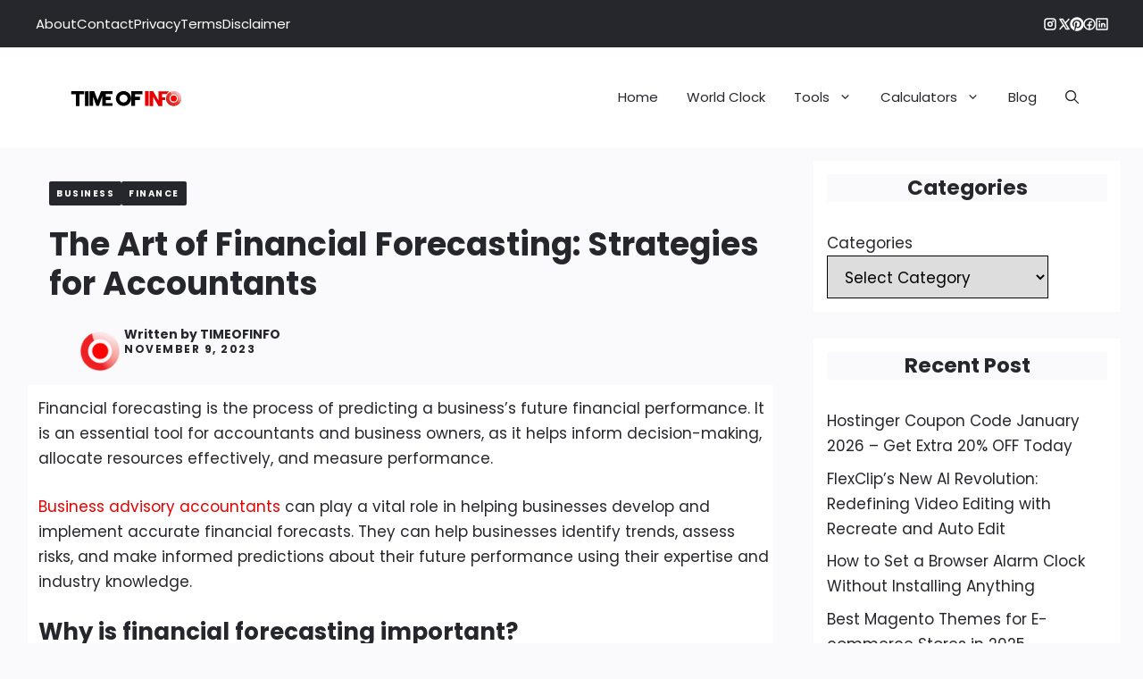

--- FILE ---
content_type: text/html; charset=UTF-8
request_url: https://www.timeofinfo.com/the-art-of-financial-forecasting-strategies-for-accountants/
body_size: 28662
content:
<!DOCTYPE html><html lang="en-US" prefix="og: https://ogp.me/ns#"><head>
<meta name="MobileOptimized" content="width" />
<meta name="HandheldFriendly" content="true" />
<meta name="generator" content="Drupal 11 (https://www.drupal.org)" />
<script data-no-optimize="1">var litespeed_docref=sessionStorage.getItem("litespeed_docref");litespeed_docref&&(Object.defineProperty(document,"referrer",{get:function(){return litespeed_docref}}),sessionStorage.removeItem("litespeed_docref"));</script> <meta charset="UTF-8"><meta name="viewport" content="width=device-width, initial-scale=1"><title>The Art of Financial Forecasting: Strategies for Accountants</title><meta name="description" content="Master the art of financial forecasting with expert strategies for accountants. Enhance your skills and drive financial success."/><meta name="robots" content="follow, index, max-snippet:-1, max-video-preview:-1, max-image-preview:large"/><link rel="canonical" href="https://www.timeofinfo.com/the-art-of-financial-forecasting-strategies-for-accountants/" /><meta property="og:locale" content="en_US" /><meta property="og:type" content="article" /><meta property="og:title" content="The Art of Financial Forecasting: Strategies for Accountants" /><meta property="og:description" content="Master the art of financial forecasting with expert strategies for accountants. Enhance your skills and drive financial success." /><meta property="og:url" content="https://www.timeofinfo.com/the-art-of-financial-forecasting-strategies-for-accountants/" /><meta property="og:site_name" content="Time Of Info" /><meta property="article:publisher" content="https://www.facebook.com/timeofinfocom/" /><meta property="article:author" content="https://www.facebook.com/timeofinfocom/" /><meta property="article:section" content="Business" /><meta property="og:updated_time" content="2023-11-09T14:01:43+00:00" /><meta property="fb:app_id" content="1067647463876542" /><meta property="og:image" content="https://www.timeofinfo.com/storage/2023/11/Financial-Forecasting.webp" /><meta property="og:image:secure_url" content="https://www.timeofinfo.com/storage/2023/11/Financial-Forecasting.webp" /><meta property="og:image:width" content="900" /><meta property="og:image:height" content="551" /><meta property="og:image:alt" content="Financial Forecasting" /><meta property="og:image:type" content="image/webp" /><meta property="article:published_time" content="2023-11-09T14:01:34+00:00" /><meta property="article:modified_time" content="2023-11-09T14:01:43+00:00" /><meta name="twitter:card" content="summary_large_image" /><meta name="twitter:title" content="The Art of Financial Forecasting: Strategies for Accountants" /><meta name="twitter:description" content="Master the art of financial forecasting with expert strategies for accountants. Enhance your skills and drive financial success." /><meta name="twitter:site" content="@timeofinfo" /><meta name="twitter:creator" content="@timeofinfo" /><meta name="twitter:image" content="https://www.timeofinfo.com/storage/2023/11/Financial-Forecasting.webp" /><meta name="twitter:label1" content="Written by" /><meta name="twitter:data1" content="TIMEOFINFO" /><meta name="twitter:label2" content="Time to read" /><meta name="twitter:data2" content="3 minutes" /> <script type="application/ld+json" class="rank-math-schema-pro">{"@context":"https://schema.org","@graph":[{"@type":"Place","@id":"https://www.timeofinfo.com/#place","address":{"@type":"PostalAddress","streetAddress":"128 City Road","addressLocality":"London","addressRegion":"England","postalCode":"EC1V 2NX","addressCountry":"GB"}},{"@type":"Organization","@id":"https://www.timeofinfo.com/#organization","name":"Time Of Info","url":"https://www.timeofinfo.com/","sameAs":["https://www.facebook.com/timeofinfocom/","https://twitter.com/timeofinfo","https://www.linkedin.com/company/timeofinfo/","https://www.instagram.com/timeofinfo/","https://www.pinterest.com/timeofinfo"],"email":"abouttimeofinfo@gmail.com","address":{"@type":"PostalAddress","streetAddress":"128 City Road","addressLocality":"London","addressRegion":"England","postalCode":"EC1V 2NX","addressCountry":"GB"},"logo":{"@type":"ImageObject","@id":"https://www.timeofinfo.com/#logo","url":"https://www.timeofinfo.com/storage/2025/09/time-of-info-logo-243-x-44.svg","contentUrl":"https://www.timeofinfo.com/storage/2025/09/time-of-info-logo-243-x-44.svg","caption":"Time Of Info","inLanguage":"en-US","width":"243","height":"44"},"contactPoint":[{"@type":"ContactPoint","telephone":"+447455 377045","contactType":"customer support"}],"description":"Time Of Info offers free online tools including Alarm Clock, Countdown Timer, Time Converter, Current Time, Calendar, Stopwatch, and Age Calculator \u2014 fast, accurate, and easy to use.","location":{"@id":"https://www.timeofinfo.com/#place"}},{"@type":"WebSite","@id":"https://www.timeofinfo.com/#website","url":"https://www.timeofinfo.com","name":"Time Of Info","alternateName":"Timeofinfo","publisher":{"@id":"https://www.timeofinfo.com/#organization"},"inLanguage":"en-US"},{"@type":"ImageObject","@id":"https://www.timeofinfo.com/storage/2023/11/Financial-Forecasting.webp","url":"https://www.timeofinfo.com/storage/2023/11/Financial-Forecasting.webp","width":"900","height":"551","caption":"Financial Forecasting","inLanguage":"en-US"},{"@type":"BreadcrumbList","@id":"https://www.timeofinfo.com/the-art-of-financial-forecasting-strategies-for-accountants/#breadcrumb","itemListElement":[{"@type":"ListItem","position":"1","item":{"@id":"https://www.timeofinfo.com","name":"Home"}},{"@type":"ListItem","position":"2","item":{"@id":"https://www.timeofinfo.com/business/","name":"Business"}},{"@type":"ListItem","position":"3","item":{"@id":"https://www.timeofinfo.com/the-art-of-financial-forecasting-strategies-for-accountants/","name":"The Art of Financial Forecasting: Strategies for Accountants"}}]},{"@type":"WebPage","@id":"https://www.timeofinfo.com/the-art-of-financial-forecasting-strategies-for-accountants/#webpage","url":"https://www.timeofinfo.com/the-art-of-financial-forecasting-strategies-for-accountants/","name":"The Art of Financial Forecasting: Strategies for Accountants","datePublished":"2023-11-09T14:01:34+00:00","dateModified":"2023-11-09T14:01:43+00:00","isPartOf":{"@id":"https://www.timeofinfo.com/#website"},"primaryImageOfPage":{"@id":"https://www.timeofinfo.com/storage/2023/11/Financial-Forecasting.webp"},"inLanguage":"en-US","breadcrumb":{"@id":"https://www.timeofinfo.com/the-art-of-financial-forecasting-strategies-for-accountants/#breadcrumb"}},{"@type":"Person","@id":"https://www.timeofinfo.com/writer/toi/","name":"TIMEOFINFO","description":"All content is written by the in-house team at TIMEOFINFO. They work hard to share useful and easy-to-read information every day.","url":"https://www.timeofinfo.com/writer/toi/","image":{"@type":"ImageObject","@id":"https://www.timeofinfo.com/core/cache/ls/avatar/063a671a3aa4355e598eaadc7d99a32f.jpg?ver=1768325757","url":"https://www.timeofinfo.com/core/cache/ls/avatar/063a671a3aa4355e598eaadc7d99a32f.jpg?ver=1768325757","caption":"TIMEOFINFO","inLanguage":"en-US"},"sameAs":["https://www.timeofinfo.com/","https://www.facebook.com/timeofinfocom/","https://twitter.com/timeofinfo","https://www.linkedin.com/company/timeofinfo/","https://www.pinterest.com/timeofinfo","https://www.instagram.com/timeofinfo/"],"worksFor":{"@id":"https://www.timeofinfo.com/#organization"}},{"@type":"NewsArticle","headline":"The Art of Financial Forecasting: Strategies for Accountants | Time Of Info","keywords":"Financial Forecasting","datePublished":"2023-11-09T14:01:34+00:00","dateModified":"2023-11-09T14:01:43+00:00","articleSection":"Business, Finance","author":{"@id":"https://www.timeofinfo.com/writer/toi/","name":"TIMEOFINFO"},"publisher":{"@id":"https://www.timeofinfo.com/#organization"},"description":"Master the art of financial forecasting with expert strategies for accountants. Enhance your skills and drive financial success.","copyrightYear":"2023","copyrightHolder":{"@id":"https://www.timeofinfo.com/#organization"},"name":"The Art of Financial Forecasting: Strategies for Accountants | Time Of Info","@id":"https://www.timeofinfo.com/the-art-of-financial-forecasting-strategies-for-accountants/#richSnippet","isPartOf":{"@id":"https://www.timeofinfo.com/the-art-of-financial-forecasting-strategies-for-accountants/#webpage"},"image":{"@id":"https://www.timeofinfo.com/storage/2023/11/Financial-Forecasting.webp"},"inLanguage":"en-US","mainEntityOfPage":{"@id":"https://www.timeofinfo.com/the-art-of-financial-forecasting-strategies-for-accountants/#webpage"}}]}</script> <link rel="amphtml" href="https://www.timeofinfo.com/the-art-of-financial-forecasting-strategies-for-accountants/?amp" /><link rel='dns-prefetch' href='//use.fontawesome.com' /><link rel="alternate" title="oEmbed (JSON)" type="application/json+oembed" href="https://www.timeofinfo.com/wp-json/oembed/1.0/embed?url=https%3A%2F%2Fwww.timeofinfo.com%2Fthe-art-of-financial-forecasting-strategies-for-accountants%2F" /><link rel="alternate" title="oEmbed (XML)" type="text/xml+oembed" href="https://www.timeofinfo.com/wp-json/oembed/1.0/embed?url=https%3A%2F%2Fwww.timeofinfo.com%2Fthe-art-of-financial-forecasting-strategies-for-accountants%2F&#038;format=xml" /><link rel="preload" as="font" type="font/woff2"
href="https://www.timeofinfo.com/storage/generatepress/fonts/poppins/pxiEyp8kv8JHgFVrJJfecg.woff2"
crossorigin="anonymous"><link rel="preload" as="font" type="font/woff2"
href="https://www.timeofinfo.com/storage/generatepress/fonts/poppins/pxiByp8kv8JHgFVrLCz7Z1xlFQ.woff2"
crossorigin="anonymous"> <script type="litespeed/javascript" data-src="https://pagead2.googlesyndication.com/pagead/js/adsbygoogle.js?client=ca-pub-3437806283134760"
     crossorigin="anonymous"></script> <meta name="facebook-domain-verification" content="tf1oar0mk5cucp5160ov8eq60bcu1b" /><meta name='dmca-site-verification' content='T1h1d2R4SjgyTEI1b01TRTJUWCs0ZWpMbm5YWUk3Y3NzajhINEhUTnIrYz01' /> <script type="litespeed/javascript" data-src="https://analytics.ahrefs.com/analytics.js" data-key="iisG2Tl+TAguHQPW5uCsJw"></script>  <script type="litespeed/javascript" data-src="https://www.googletagmanager.com/gtag/js?id=G-HL5BT7FK11"></script> <script type="litespeed/javascript">window.dataLayer=window.dataLayer||[];function gtag(){dataLayer.push(arguments)}
gtag('js',new Date());gtag('config','G-HL5BT7FK11')</script> <style id='wp-img-auto-sizes-contain-inline-css'>img:is([sizes=auto i],[sizes^="auto," i]){contain-intrinsic-size:3000px 1500px}
/*# sourceURL=wp-img-auto-sizes-contain-inline-css */</style><link data-optimized="2" rel="stylesheet" href="https://www.timeofinfo.com/core/cache/ls/css/04c3edecd1dccf9a297c3ac519d23bd2.css?ver=b6e32" /><style id='classic-theme-styles-inline-css'>/*! This file is auto-generated */
.wp-block-button__link{color:#fff;background-color:#32373c;border-radius:9999px;box-shadow:none;text-decoration:none;padding:calc(.667em + 2px) calc(1.333em + 2px);font-size:1.125em}.wp-block-file__button{background:#32373c;color:#fff;text-decoration:none}
/*# sourceURL=/wp-includes/css/classic-themes.min.css */</style><style id='global-styles-inline-css'>:root{--wp--preset--aspect-ratio--square: 1;--wp--preset--aspect-ratio--4-3: 4/3;--wp--preset--aspect-ratio--3-4: 3/4;--wp--preset--aspect-ratio--3-2: 3/2;--wp--preset--aspect-ratio--2-3: 2/3;--wp--preset--aspect-ratio--16-9: 16/9;--wp--preset--aspect-ratio--9-16: 9/16;--wp--preset--color--black: #000000;--wp--preset--color--cyan-bluish-gray: #abb8c3;--wp--preset--color--white: #ffffff;--wp--preset--color--pale-pink: #f78da7;--wp--preset--color--vivid-red: #cf2e2e;--wp--preset--color--luminous-vivid-orange: #ff6900;--wp--preset--color--luminous-vivid-amber: #fcb900;--wp--preset--color--light-green-cyan: #7bdcb5;--wp--preset--color--vivid-green-cyan: #00d084;--wp--preset--color--pale-cyan-blue: #8ed1fc;--wp--preset--color--vivid-cyan-blue: #0693e3;--wp--preset--color--vivid-purple: #9b51e0;--wp--preset--color--contrast: var(--contrast);--wp--preset--color--contrast-2: var(--contrast-2);--wp--preset--color--contrast-3: var(--contrast-3);--wp--preset--color--base: var(--base);--wp--preset--color--base-2: var(--base-2);--wp--preset--color--base-3: var(--base-3);--wp--preset--color--accent: var(--accent);--wp--preset--color--accent-2: var(--accent-2);--wp--preset--color--accent-3: var(--accent-3);--wp--preset--color--custom: var(--custom);--wp--preset--gradient--vivid-cyan-blue-to-vivid-purple: linear-gradient(135deg,rgb(6,147,227) 0%,rgb(155,81,224) 100%);--wp--preset--gradient--light-green-cyan-to-vivid-green-cyan: linear-gradient(135deg,rgb(122,220,180) 0%,rgb(0,208,130) 100%);--wp--preset--gradient--luminous-vivid-amber-to-luminous-vivid-orange: linear-gradient(135deg,rgb(252,185,0) 0%,rgb(255,105,0) 100%);--wp--preset--gradient--luminous-vivid-orange-to-vivid-red: linear-gradient(135deg,rgb(255,105,0) 0%,rgb(207,46,46) 100%);--wp--preset--gradient--very-light-gray-to-cyan-bluish-gray: linear-gradient(135deg,rgb(238,238,238) 0%,rgb(169,184,195) 100%);--wp--preset--gradient--cool-to-warm-spectrum: linear-gradient(135deg,rgb(74,234,220) 0%,rgb(151,120,209) 20%,rgb(207,42,186) 40%,rgb(238,44,130) 60%,rgb(251,105,98) 80%,rgb(254,248,76) 100%);--wp--preset--gradient--blush-light-purple: linear-gradient(135deg,rgb(255,206,236) 0%,rgb(152,150,240) 100%);--wp--preset--gradient--blush-bordeaux: linear-gradient(135deg,rgb(254,205,165) 0%,rgb(254,45,45) 50%,rgb(107,0,62) 100%);--wp--preset--gradient--luminous-dusk: linear-gradient(135deg,rgb(255,203,112) 0%,rgb(199,81,192) 50%,rgb(65,88,208) 100%);--wp--preset--gradient--pale-ocean: linear-gradient(135deg,rgb(255,245,203) 0%,rgb(182,227,212) 50%,rgb(51,167,181) 100%);--wp--preset--gradient--electric-grass: linear-gradient(135deg,rgb(202,248,128) 0%,rgb(113,206,126) 100%);--wp--preset--gradient--midnight: linear-gradient(135deg,rgb(2,3,129) 0%,rgb(40,116,252) 100%);--wp--preset--font-size--small: 13px;--wp--preset--font-size--medium: 20px;--wp--preset--font-size--large: 36px;--wp--preset--font-size--x-large: 42px;--wp--preset--spacing--20: 0.44rem;--wp--preset--spacing--30: 0.67rem;--wp--preset--spacing--40: 1rem;--wp--preset--spacing--50: 1.5rem;--wp--preset--spacing--60: 2.25rem;--wp--preset--spacing--70: 3.38rem;--wp--preset--spacing--80: 5.06rem;--wp--preset--shadow--natural: 6px 6px 9px rgba(0, 0, 0, 0.2);--wp--preset--shadow--deep: 12px 12px 50px rgba(0, 0, 0, 0.4);--wp--preset--shadow--sharp: 6px 6px 0px rgba(0, 0, 0, 0.2);--wp--preset--shadow--outlined: 6px 6px 0px -3px rgb(255, 255, 255), 6px 6px rgb(0, 0, 0);--wp--preset--shadow--crisp: 6px 6px 0px rgb(0, 0, 0);}:where(.is-layout-flex){gap: 0.5em;}:where(.is-layout-grid){gap: 0.5em;}body .is-layout-flex{display: flex;}.is-layout-flex{flex-wrap: wrap;align-items: center;}.is-layout-flex > :is(*, div){margin: 0;}body .is-layout-grid{display: grid;}.is-layout-grid > :is(*, div){margin: 0;}:where(.wp-block-columns.is-layout-flex){gap: 2em;}:where(.wp-block-columns.is-layout-grid){gap: 2em;}:where(.wp-block-post-template.is-layout-flex){gap: 1.25em;}:where(.wp-block-post-template.is-layout-grid){gap: 1.25em;}.has-black-color{color: var(--wp--preset--color--black) !important;}.has-cyan-bluish-gray-color{color: var(--wp--preset--color--cyan-bluish-gray) !important;}.has-white-color{color: var(--wp--preset--color--white) !important;}.has-pale-pink-color{color: var(--wp--preset--color--pale-pink) !important;}.has-vivid-red-color{color: var(--wp--preset--color--vivid-red) !important;}.has-luminous-vivid-orange-color{color: var(--wp--preset--color--luminous-vivid-orange) !important;}.has-luminous-vivid-amber-color{color: var(--wp--preset--color--luminous-vivid-amber) !important;}.has-light-green-cyan-color{color: var(--wp--preset--color--light-green-cyan) !important;}.has-vivid-green-cyan-color{color: var(--wp--preset--color--vivid-green-cyan) !important;}.has-pale-cyan-blue-color{color: var(--wp--preset--color--pale-cyan-blue) !important;}.has-vivid-cyan-blue-color{color: var(--wp--preset--color--vivid-cyan-blue) !important;}.has-vivid-purple-color{color: var(--wp--preset--color--vivid-purple) !important;}.has-black-background-color{background-color: var(--wp--preset--color--black) !important;}.has-cyan-bluish-gray-background-color{background-color: var(--wp--preset--color--cyan-bluish-gray) !important;}.has-white-background-color{background-color: var(--wp--preset--color--white) !important;}.has-pale-pink-background-color{background-color: var(--wp--preset--color--pale-pink) !important;}.has-vivid-red-background-color{background-color: var(--wp--preset--color--vivid-red) !important;}.has-luminous-vivid-orange-background-color{background-color: var(--wp--preset--color--luminous-vivid-orange) !important;}.has-luminous-vivid-amber-background-color{background-color: var(--wp--preset--color--luminous-vivid-amber) !important;}.has-light-green-cyan-background-color{background-color: var(--wp--preset--color--light-green-cyan) !important;}.has-vivid-green-cyan-background-color{background-color: var(--wp--preset--color--vivid-green-cyan) !important;}.has-pale-cyan-blue-background-color{background-color: var(--wp--preset--color--pale-cyan-blue) !important;}.has-vivid-cyan-blue-background-color{background-color: var(--wp--preset--color--vivid-cyan-blue) !important;}.has-vivid-purple-background-color{background-color: var(--wp--preset--color--vivid-purple) !important;}.has-black-border-color{border-color: var(--wp--preset--color--black) !important;}.has-cyan-bluish-gray-border-color{border-color: var(--wp--preset--color--cyan-bluish-gray) !important;}.has-white-border-color{border-color: var(--wp--preset--color--white) !important;}.has-pale-pink-border-color{border-color: var(--wp--preset--color--pale-pink) !important;}.has-vivid-red-border-color{border-color: var(--wp--preset--color--vivid-red) !important;}.has-luminous-vivid-orange-border-color{border-color: var(--wp--preset--color--luminous-vivid-orange) !important;}.has-luminous-vivid-amber-border-color{border-color: var(--wp--preset--color--luminous-vivid-amber) !important;}.has-light-green-cyan-border-color{border-color: var(--wp--preset--color--light-green-cyan) !important;}.has-vivid-green-cyan-border-color{border-color: var(--wp--preset--color--vivid-green-cyan) !important;}.has-pale-cyan-blue-border-color{border-color: var(--wp--preset--color--pale-cyan-blue) !important;}.has-vivid-cyan-blue-border-color{border-color: var(--wp--preset--color--vivid-cyan-blue) !important;}.has-vivid-purple-border-color{border-color: var(--wp--preset--color--vivid-purple) !important;}.has-vivid-cyan-blue-to-vivid-purple-gradient-background{background: var(--wp--preset--gradient--vivid-cyan-blue-to-vivid-purple) !important;}.has-light-green-cyan-to-vivid-green-cyan-gradient-background{background: var(--wp--preset--gradient--light-green-cyan-to-vivid-green-cyan) !important;}.has-luminous-vivid-amber-to-luminous-vivid-orange-gradient-background{background: var(--wp--preset--gradient--luminous-vivid-amber-to-luminous-vivid-orange) !important;}.has-luminous-vivid-orange-to-vivid-red-gradient-background{background: var(--wp--preset--gradient--luminous-vivid-orange-to-vivid-red) !important;}.has-very-light-gray-to-cyan-bluish-gray-gradient-background{background: var(--wp--preset--gradient--very-light-gray-to-cyan-bluish-gray) !important;}.has-cool-to-warm-spectrum-gradient-background{background: var(--wp--preset--gradient--cool-to-warm-spectrum) !important;}.has-blush-light-purple-gradient-background{background: var(--wp--preset--gradient--blush-light-purple) !important;}.has-blush-bordeaux-gradient-background{background: var(--wp--preset--gradient--blush-bordeaux) !important;}.has-luminous-dusk-gradient-background{background: var(--wp--preset--gradient--luminous-dusk) !important;}.has-pale-ocean-gradient-background{background: var(--wp--preset--gradient--pale-ocean) !important;}.has-electric-grass-gradient-background{background: var(--wp--preset--gradient--electric-grass) !important;}.has-midnight-gradient-background{background: var(--wp--preset--gradient--midnight) !important;}.has-small-font-size{font-size: var(--wp--preset--font-size--small) !important;}.has-medium-font-size{font-size: var(--wp--preset--font-size--medium) !important;}.has-large-font-size{font-size: var(--wp--preset--font-size--large) !important;}.has-x-large-font-size{font-size: var(--wp--preset--font-size--x-large) !important;}
:where(.wp-block-post-template.is-layout-flex){gap: 1.25em;}:where(.wp-block-post-template.is-layout-grid){gap: 1.25em;}
:where(.wp-block-term-template.is-layout-flex){gap: 1.25em;}:where(.wp-block-term-template.is-layout-grid){gap: 1.25em;}
:where(.wp-block-columns.is-layout-flex){gap: 2em;}:where(.wp-block-columns.is-layout-grid){gap: 2em;}
:root :where(.wp-block-pullquote){font-size: 1.5em;line-height: 1.6;}
/*# sourceURL=global-styles-inline-css */</style><link rel='stylesheet' id='sa-countdown-timer-style-css' href='https://www.timeofinfo.com/core/modules/custom%20tools/assets/js/style.css' media='all' /><link rel='stylesheet' id='wpsr_fa_icons-css' href='https://use.fontawesome.com/releases/v6.7.2/css/all.css?ver=7.9' media='all' /><style id='generate-style-inline-css'>.is-right-sidebar{width:30%;}.is-left-sidebar{width:30%;}.site-content .content-area{width:70%;}@media (max-width: 992px){.main-navigation .menu-toggle,.sidebar-nav-mobile:not(#sticky-placeholder){display:block;}.main-navigation ul,.gen-sidebar-nav,.main-navigation:not(.slideout-navigation):not(.toggled) .main-nav > ul,.has-inline-mobile-toggle #site-navigation .inside-navigation > *:not(.navigation-search):not(.main-nav){display:none;}.nav-align-right .inside-navigation,.nav-align-center .inside-navigation{justify-content:space-between;}.has-inline-mobile-toggle .mobile-menu-control-wrapper{display:flex;flex-wrap:wrap;}.has-inline-mobile-toggle .inside-header{flex-direction:row;text-align:left;flex-wrap:wrap;}.has-inline-mobile-toggle .header-widget,.has-inline-mobile-toggle #site-navigation{flex-basis:100%;}.nav-float-left .has-inline-mobile-toggle #site-navigation{order:10;}}
.elementor-template-full-width .site-content{display:block;}
.dynamic-author-image-rounded{border-radius:100%;}.dynamic-featured-image, .dynamic-author-image{vertical-align:middle;}.one-container.blog .dynamic-content-template:not(:last-child), .one-container.archive .dynamic-content-template:not(:last-child){padding-bottom:0px;}.dynamic-entry-excerpt > p:last-child{margin-bottom:0px;}
/*# sourceURL=generate-style-inline-css */</style><style id='generateblocks-inline-css'>:root{--gb-container-width:1200px;}.gb-container .wp-block-image img{vertical-align:middle;}.gb-grid-wrapper .wp-block-image{margin-bottom:0;}.gb-highlight{background:none;}.gb-shape{line-height:0;}.gb-element-d6f828f1{background-color:var(--base-3);list-style-type:decimal;margin-right:10px;padding:15px}@media (max-width:767px){.gb-element-d6f828f1{padding:10px}}.gb-element-637946d2{background-color:var(--base-3);margin-right:10px;text-align:left;padding:15px}@media (max-width:767px){.gb-element-637946d2{padding:10px}}.gb-element-c471d0fb{background-color:var(--contrast-3);margin-left:auto;margin-right:auto;padding:6rem 2rem}@media (max-width:767px){.gb-element-c471d0fb{width:100%;border-radius:0px;padding:4rem 1.5rem}}.gb-element-54f3c208{column-gap:2em;display:grid;grid-template-columns:repeat(5,minmax(0,1fr));margin-left:auto;margin-right:auto;max-width:var(--gb-container-width);row-gap:4em}@media (max-width:767px){.gb-element-54f3c208{grid-template-columns:1fr}}.gb-element-9eeddf5b{align-items:center;column-gap:3rem}@media (max-width:1024px){.gb-element-9eeddf5b{grid-column:span 3}}@media (max-width:767px){.gb-element-9eeddf5b{align-items:flex-start;flex-direction:column;grid-column:unset;row-gap:2rem}}.gb-element-0e5018eb{align-items:center;column-gap:1.5rem;display:flex;margin-top:20px}.gb-element-0e5018eb a{color:var(--base-3)}.gb-element-0e5018eb a:hover{color:var(--accent-3)}.gb-element-cf54df02 a{color:var(--base-3)}.gb-element-cf54df02 a:hover{color:var(--base)}.gb-element-dd98f9c3 a{color:var(--base-3)}.gb-element-dd98f9c3 a:hover{color:var(--base)}.gb-element-4cc00141 a{color:var(--base-3)}.gb-element-4cc00141 a:hover{color:var(--base)}.gb-element-9610c749 a{color:var(--base-3)}.gb-element-9610c749 a:hover{color:var(--base)}.gb-element-4ba21f66{align-items:center;display:flex;justify-content:space-between;margin-left:auto;margin-right:auto;margin-top:6rem;max-width:var(--gb-container-width);padding-top:2rem;border-top:.5px solid var(--base-3)}@media (max-width:767px){.gb-element-4ba21f66{align-items:flex-start;flex-direction:column-reverse;margin-top:4rem}}.gb-element-28f98586{padding:15px 2px 15px 45px}@media (max-width:767px){.gb-element-28f98586{padding-left:10px}}.gb-element-962db420{align-items:center;column-gap:1rem;display:flex;flex-direction:row;justify-content:flex-start;margin-bottom:-10px;padding-left:40px;text-align:left}@media (max-width:767px){.gb-element-962db420{align-items:flex-start;flex-direction:column;row-gap:1rem}}.gb-element-b4fce2b0{column-gap:1rem;padding-right:1.25rem}@media (max-width:767px){.gb-element-5bd40b80{padding-left:1.5rem;padding-right:1.5rem}}.gb-element-bbf26f5d{background-color:var(--base-3);margin-left:auto;margin-right:auto;margin-top:5px;max-width:835px;padding:12px 5px 10px 12px}@media (max-width:767px){.gb-element-bbf26f5d{padding:10px}}.gb-element-a3fcda39{background-color:var(--base-2);margin-bottom:4rem;margin-top:4rem;border-radius:10px;padding:2rem}.gb-element-6034a5e6{column-gap:2rem;display:flex}@media (max-width:767px){.gb-element-6034a5e6{flex-direction:column;row-gap:1rem}}.gb-element-49905774{min-width:120px}.gb-element-823ae189{align-items:center;column-gap:1.5rem;display:flex}.gb-element-823ae189 a{color:var(--base-3)}.gb-element-823ae189 a:hover{color:var(--accent-3)}.gb-element-92f0846d{column-gap:3rem;display:grid;grid-template-columns:repeat(2,minmax(0,1fr))}@media (max-width:767px){.gb-element-92f0846d{flex-direction:column;grid-template-columns:1fr;row-gap:3rem}}.gb-element-aa6576cc{align-items:center;background-blend-mode:normal;background-image:var(--inline-bg-image);background-position:center;background-repeat:no-repeat;background-size:cover;display:flex;min-height:200px;border-radius:2px}.gb-element-f27387ae{background-color:var(--base-3);border-bottom-right-radius:2px;border-top-right-radius:2px;display:flex;flex-direction:column;width:60%;padding:1rem}.gb-element-74102f20{align-items:center;background-blend-mode:normal;background-image:var(--inline-bg-image);background-position:center;background-repeat:no-repeat;background-size:cover;display:flex;justify-content:flex-end;min-height:200px;border-radius:2px}.gb-element-34099acb{background-color:var(--base-3);border-bottom-left-radius:2px;border-top-left-radius:2px;display:flex;flex-direction:column;justify-content:flex-end;width:60%;padding:1rem}.gb-element-ff8c003b{background-color:var(--contrast-3);position:relative;z-index:10;padding:.75rem 2rem}@media (max-width:767px){.gb-element-ff8c003b{padding-left:1.5rem;padding-right:1.5rem}}.gb-element-3c7cce09{align-items:center;display:flex;justify-content:space-between;margin-left:auto;margin-right:auto;max-width:var(--gb-container-width)}@media (max-width:767px){.gb-element-3c7cce09{row-gap:1rem}}.gb-element-ef7d0de7{column-gap:1.5rem;display:flex}.gb-element-ef7d0de7 a{color:var(--base-3);font-size:.9375rem;transition:all 0.5s ease 0s}.gb-element-ef7d0de7 a:hover{color:var(--base)}.gb-element-79bd7860{align-items:center;column-gap:1.5rem;display:flex}.gb-text-e7b63a95{background-color:var(--base-2);text-align:center}.gb-text-f06b93d0{background-color:var(--base-2);text-align:center}.gb-text-37a211e1{align-items:center;column-gap:0.5em;display:inline-flex;font-size:.9375rem}.gb-text-37a211e1:is(:hover,:focus) .gb-shape svg{color:var(--base)}.gb-text-37a211e1 .gb-shape svg{fill:currentColor;color:var(--base-3);width:1.25rem;height:1.25rem;transition:all 0.5s ease 0s}.gb-text-ce64cc50{align-items:center;column-gap:0.5em;display:inline-flex;font-size:.9375rem}.gb-text-ce64cc50:is(:hover,:focus) .gb-shape svg{color:var(--base)}.gb-text-ce64cc50 .gb-shape svg{fill:currentColor;color:var(--base-3);width:1.25rem;height:1.25rem;transition:all 0.5s ease 0s}.gb-text-42347a1d{align-items:center;column-gap:0.5em;display:inline-flex;font-size:.9375rem}.gb-text-42347a1d:is(:hover,:focus) .gb-shape svg{color:var(--base)}.gb-text-42347a1d .gb-shape svg{fill:currentColor;color:var(--base-3);width:1.25rem;height:1.25rem;transition:all 0.5s ease 0s}.gb-text-e3e254cb{align-items:center;column-gap:0.5em;display:inline-flex;font-size:.9375rem}.gb-text-e3e254cb:is(:hover,:focus) .gb-shape svg{color:var(--base)}.gb-text-e3e254cb .gb-shape svg{fill:currentColor;color:var(--base-3);width:1.25rem;height:1.25rem;transition:all 0.5s ease 0s}.gb-text-812d1630{align-items:center;column-gap:0.5em;display:inline-flex;font-size:.9375rem}.gb-text-812d1630:is(:hover,:focus) .gb-shape svg{color:var(--base)}.gb-text-812d1630 .gb-shape svg{fill:currentColor;color:var(--base-3);width:1.25rem;height:1.25rem;transition:all 0.5s ease 0s}.gb-text-3f17a632{color:var(--base-3);display:inline-flex;font-size:.875rem;font-weight:700;letter-spacing:1.5px;margin-bottom:1rem;text-transform:uppercase;border-bottom:1px solid var(--base-3)}.gb-text-025ba986{color:var(--base-3);font-size:.9375rem;font-weight:500;margin-bottom:0px}.gb-text-025ba986 a{color:var(--base-3)}.gb-text-025ba986 a:hover{color:var(--base)}.gb-text-e24e6ac5{color:var(--base-3);font-size:.9375rem;font-weight:500;margin-bottom:0px}.gb-text-e24e6ac5 a{color:var(--base-3)}.gb-text-e24e6ac5 a:hover{color:var(--base)}.gb-text-acd43227{color:var(--base-3);font-size:.9375rem;font-weight:500;margin-bottom:0px}.gb-text-acd43227 a{color:var(--base-3)}.gb-text-acd43227 a:hover{color:var(--base)}.gb-text-d056a9f1{color:var(--base-3);font-size:.9375rem;font-weight:500;margin-bottom:0px}.gb-text-d056a9f1 a{color:var(--base-3)}.gb-text-d056a9f1 a:hover{color:var(--base)}.gb-text-2d79f4b7{color:var(--base-3);font-size:.9375rem;font-weight:500;margin-bottom:0px}.gb-text-2d79f4b7 a{color:var(--base-3)}.gb-text-2d79f4b7 a:hover{color:var(--base)}.gb-text-d3e2605a{color:var(--base-3);font-size:.9375rem;font-weight:500;margin-bottom:0px}.gb-text-d3e2605a a{color:var(--base-3)}.gb-text-d3e2605a a:hover{color:var(--base)}.gb-text-e8955846{color:var(--base-3);font-size:.9375rem;font-weight:500;margin-bottom:0px}.gb-text-e8955846 a{color:var(--base-3)}.gb-text-e8955846 a:hover{color:var(--base)}.gb-text-9df4e5c9{color:var(--base-3);font-size:.9375rem;font-weight:500;margin-bottom:0px}.gb-text-9df4e5c9 a{color:var(--base-3)}.gb-text-9df4e5c9 a:hover{color:var(--base)}.gb-text-97fe458d{color:var(--base-3);display:inline-flex;font-size:.875rem;font-weight:700;letter-spacing:1.5px;margin-bottom:1rem;text-transform:uppercase;border-bottom:1px solid var(--base-3)}.gb-text-eb3c96ca{color:var(--base-3);font-size:.9375rem;font-weight:500;margin-bottom:0px}.gb-text-eb3c96ca a{color:var(--base-3)}.gb-text-eb3c96ca a:hover{color:var(--base)}.gb-text-8fc52801{color:var(--base-3);font-size:.9375rem;font-weight:500;margin-bottom:0px}.gb-text-8fc52801 a{color:var(--base-3)}.gb-text-8fc52801 a:hover{color:var(--base)}.gb-text-3057b825{color:var(--base-3);font-size:.9375rem;font-weight:500;margin-bottom:0px}.gb-text-3057b825 a{color:var(--base-3)}.gb-text-3057b825 a:hover{color:var(--base)}.gb-text-67f29598{color:var(--base-3);font-size:.9375rem;font-weight:500;margin-bottom:0px}.gb-text-67f29598 a{color:var(--base-3)}.gb-text-67f29598 a:hover{color:var(--base)}.gb-text-407063dd{color:var(--base-3);display:inline-flex;font-size:.875rem;font-weight:700;letter-spacing:1.5px;margin-bottom:1rem;text-transform:uppercase;border-bottom:1px solid var(--base-3)}.gb-text-59551b68{color:var(--base-3);font-size:.9375rem;font-weight:500;margin-bottom:0px}.gb-text-59551b68 a{color:var(--base-3)}.gb-text-59551b68 a:hover{color:var(--base)}.gb-text-302e6110{color:var(--base-3);font-size:.9375rem;font-weight:500;margin-bottom:0px}.gb-text-302e6110 a{color:var(--base-3)}.gb-text-302e6110 a:hover{color:var(--base)}.gb-text-07f627f6{color:var(--base-3);font-size:.9375rem;font-weight:500;margin-bottom:0px}.gb-text-07f627f6 a{color:var(--base-3)}.gb-text-07f627f6 a:hover{color:var(--base)}.gb-text-2cb7b61f{color:var(--base-3);font-size:.9375rem;font-weight:500;margin-bottom:0px}.gb-text-2cb7b61f a{color:var(--base-3)}.gb-text-2cb7b61f a:hover{color:var(--base)}.gb-text-35deda29{color:var(--base-3);font-size:.9375rem;font-weight:500;margin-bottom:0px}.gb-text-35deda29 a{color:var(--base-3)}.gb-text-35deda29 a:hover{color:var(--base)}.gb-text-a915e0a7{color:var(--base-3);font-size:.9375rem;font-weight:500;margin-bottom:0px}.gb-text-a915e0a7 a{color:var(--base-3)}.gb-text-a915e0a7 a:hover{color:var(--base)}.gb-text-d22b935a{color:var(--base-3);font-size:.9375rem;font-weight:500;margin-bottom:0px}.gb-text-d22b935a a{color:var(--base-3)}.gb-text-d22b935a a:hover{color:var(--base)}.gb-text-0b3571a2{color:var(--base-3);font-size:.9375rem;font-weight:500;margin-bottom:0px}.gb-text-0b3571a2 a{color:var(--base-3)}.gb-text-0b3571a2 a:hover{color:var(--base)}.gb-text-a99d197a{color:var(--base-3);display:inline-flex;font-size:.875rem;font-weight:700;letter-spacing:1.5px;margin-bottom:1rem;text-transform:uppercase;border-bottom:1px solid var(--base-3)}.gb-text-8126377b{color:var(--base-3);font-size:.9375rem;font-weight:500;margin-bottom:0px}.gb-text-8126377b a{color:var(--base-3)}.gb-text-8126377b a:hover{color:var(--base)}.gb-text-43d6a2e7{color:var(--base-3);font-size:.9375rem;font-weight:500;margin-bottom:0px}.gb-text-43d6a2e7 a{color:var(--base-3)}.gb-text-43d6a2e7 a:hover{color:var(--base)}.gb-text-18abf604{color:var(--base-3);font-size:.9375rem;font-weight:500;margin-bottom:0px}.gb-text-18abf604 a{color:var(--base-3)}.gb-text-18abf604 a:hover{color:var(--base)}.gb-text-9a0447e8{color:var(--base-3);font-size:.9375rem;font-weight:500;margin-bottom:0px}.gb-text-9a0447e8 a{color:var(--base-3)}.gb-text-9a0447e8 a:hover{color:var(--base)}.gb-text-02b21758{color:var(--base-3);font-size:.9375rem;font-weight:500;margin-bottom:0px}.gb-text-02b21758 a{color:var(--base-3)}.gb-text-02b21758 a:hover{color:var(--base)}.gb-text-288776d7{color:var(--base-3);font-size:.9375rem;font-weight:500;margin-bottom:0px}.gb-text-288776d7 a{color:var(--base-3)}.gb-text-288776d7 a:hover{color:var(--base)}.gb-text-0f5c84cb{color:var(--base-3);font-size:.9375rem;font-weight:500;margin-bottom:0px}.gb-text-0f5c84cb a{color:var(--base-3)}.gb-text-0f5c84cb a:hover{color:var(--base)}.gb-text-a512978e{color:var(--base-3);font-size:.9375rem;font-weight:500;margin-bottom:0px}.gb-text-a512978e a{color:var(--base-3)}.gb-text-a512978e a:hover{color:var(--base)}.gb-text-cb2765eb{color:var(--base-3);font-size:.9375rem;font-weight:500;margin-bottom:0px;text-align:center}.gb-text-cb2765eb a{color:var(--base-3)}.gb-text-cb2765eb a:hover{color:var(--base)}.gb-text-67180867{column-gap:.5rem;margin-bottom:1.5rem;padding-left:10px;padding-top:20px;transition:all 0.5s ease 0s}.gb-text-67180867 a{font-size:.625rem;color:var(--base-3);font-weight:700;text-transform:uppercase;line-height:1em;letter-spacing:1.5px;background-color:var(--accent);transition:all 0.5s ease 0s;border-radius:2px;padding:.4rem .5rem}.gb-text-67180867 a:hover{background-color:var(--accent-2)}.gb-text-cb8b5b03{margin-bottom:1.5rem;padding-left:10px;text-align:left}.gb-text-f91bd01c{color:var(--accent);font-size:.875rem;font-weight:700;line-height:1.5em;text-align:center}.gb-text-f91bd01c a{color:var(--accent)}.gb-text-f91bd01c a:hover{color:var(--accent-2)}.gb-text-173f69e4{color:var(--contrast-3);font-size:.75rem;font-weight:700;letter-spacing:1.5px;line-height:1em;margin-bottom:1.5rem;text-transform:uppercase}.gb-text-3186cf08{font-size:1rem;line-height:1.5em;margin-bottom:1rem}.gb-text-6470e430{font-size:1rem;line-height:1.5em;margin-bottom:1rem}.gb-text-bbcd130a{font-size:1rem;line-height:1.5em;margin-bottom:1rem}.gb-text-e6a473c0{align-items:center;column-gap:0.5em;display:inline-flex;font-size:.9375rem}.gb-text-e6a473c0:is(:hover,:focus) .gb-shape svg{color:var(--accent-2)}.gb-text-e6a473c0 .gb-shape svg{fill:currentColor;color:var(--accent);height:18px;transition:all 0.5s ease 0s;width:18px}.gb-text-5ad26d55{align-items:center;column-gap:0.5em;display:inline-flex;font-size:.9375rem}.gb-text-5ad26d55:is(:hover,:focus) .gb-shape svg{color:var(--accent-2)}.gb-text-5ad26d55 .gb-shape svg{fill:currentColor;color:var(--accent);height:18px;transition:all 0.5s ease 0s;width:18px}.gb-text-494607ea{align-items:center;column-gap:0.5em;display:inline-flex;font-size:.9375rem}.gb-text-494607ea:is(:hover,:focus) .gb-shape svg{color:var(--accent-2)}.gb-text-494607ea .gb-shape svg{fill:currentColor;color:var(--accent);height:18px;transition:all 0.5s ease 0s;width:18px}.gb-text-fdb33d78{align-items:center;column-gap:0.5em;display:inline-flex;font-size:.9375rem}.gb-text-fdb33d78:is(:hover,:focus) .gb-shape svg{color:var(--accent-2)}.gb-text-fdb33d78 .gb-shape svg{fill:currentColor;color:var(--accent);height:18px;transition:all 0.5s ease 0s;width:18px}.gb-text-2de0698b{align-items:center;column-gap:0.5em;display:inline-flex;font-size:.9375rem}.gb-text-2de0698b:is(:hover,:focus) .gb-shape svg{color:var(--accent-2)}.gb-text-2de0698b .gb-shape svg{fill:currentColor;color:var(--accent);height:18px;transition:all 0.5s ease 0s;width:18px}.gb-text-284c632a{align-items:flex-start;color:var(--accent);display:inline-flex;flex-direction:column;font-size:1rem;font-weight:600;line-height:1.4em;margin-bottom:0px;row-gap:.5rem;text-align:left;transition:all 0.5s ease 0s}.gb-text-284c632a:is(:hover,:focus){color:var(--accent-2)}.gb-text-284c632a .gb-shape svg{width:1.5em;height:1.5em;fill:currentColor}.gb-text-284c632a a{color:var(--accent)}.gb-text-284c632a a:hover{color:var(--accent-2)}.gb-text-6275ab7e{align-items:flex-end;color:var(--accent);display:inline-flex;flex-direction:column;font-size:1rem;font-weight:600;line-height:1.4em;margin-bottom:0px;row-gap:.5rem;text-align:right;transition:all 0.5s ease 0s}.gb-text-6275ab7e:is(:hover,:focus){color:var(--accent-2)}.gb-text-6275ab7e .gb-shape svg{width:1.5em;height:1.5em;fill:currentColor}.gb-text-6275ab7e a{color:var(--accent)}.gb-text-6275ab7e a:hover{color:var(--accent-2)}.gb-text-adc2a7ca{font-weight:400;margin-bottom:0px}.gb-text-58db5940{font-weight:400;margin-bottom:0px}.gb-text-9b96e84b{font-weight:400;margin-bottom:0px}.gb-text-ec803e1d{font-weight:400;margin-bottom:0px}.gb-text-31c4b965{font-weight:400;margin-bottom:0px}.gb-text-1122b041{align-items:center;column-gap:0.5em;display:inline-flex}.gb-text-1122b041:is(:hover,:focus) .gb-shape svg{color:var(--base)}.gb-text-1122b041 .gb-shape svg{fill:currentColor;color:var(--base-3);width:1rem;height:1rem;transition:all 0.5s ease 0s}.gb-text-b03b9acc{align-items:center;column-gap:0.5em;display:inline-flex;height:.875rem;width:.875rem}.gb-text-b03b9acc:is(:hover,:focus) .gb-shape svg{color:var(--base)}.gb-text-b03b9acc .gb-shape svg{fill:currentColor;color:var(--base-3);width:1rem;height:1rem;transition:all 0.5s ease 0s}.gb-text-f4b450b6{align-items:center;column-gap:0.5em;display:inline-flex;height:.875rem;width:.875rem}.gb-text-f4b450b6:is(:hover,:focus) .gb-shape svg{color:var(--base)}.gb-text-f4b450b6 .gb-shape svg{fill:currentColor;color:var(--base-3);width:1rem;height:1rem;transition:all 0.5s ease 0s}.gb-text-bda31d45{align-items:center;column-gap:0.5em;display:inline-flex;height:.875rem;width:.875rem}.gb-text-bda31d45:is(:hover,:focus) .gb-shape svg{color:var(--base)}.gb-text-bda31d45 .gb-shape svg{fill:currentColor;color:var(--base-3);width:1rem;height:1rem;transition:all 0.5s ease 0s}.gb-text-43cd0705{align-items:center;column-gap:0.5em;display:inline-flex;height:.875rem;width:.875rem}.gb-text-43cd0705:is(:hover,:focus) .gb-shape svg{color:var(--base)}.gb-text-43cd0705 .gb-shape svg{fill:currentColor;color:var(--base-3);width:1rem;height:1rem;transition:all 0.5s ease 0s}.gb-media-66c99c9e{height:54px;width:54px;border:4px solid var(--base-2);border-radius:100%}.gb-media-74a68235{height:120px;max-width:100%;object-fit:cover;width:120px;border-radius:2px}
/*# sourceURL=generateblocks-inline-css */</style><style id='generate-offside-inline-css'>:root{--gp-slideout-width:265px;}.slideout-navigation.main-navigation{background-color:var(--base-3);}.slideout-navigation.main-navigation .main-nav ul li a{color:var(--accent);}.slideout-navigation.main-navigation ul ul{background-color:var(--base-2);}.slideout-navigation.main-navigation .main-nav ul ul li a{color:var(--accent);}.slideout-navigation.main-navigation .main-nav ul li:not([class*="current-menu-"]):hover > a, .slideout-navigation.main-navigation .main-nav ul li:not([class*="current-menu-"]):focus > a, .slideout-navigation.main-navigation .main-nav ul li.sfHover:not([class*="current-menu-"]) > a{color:var(--accent-2);background-color:var(--base-3);}.slideout-navigation.main-navigation .main-nav ul ul li:not([class*="current-menu-"]):hover > a, .slideout-navigation.main-navigation .main-nav ul ul li:not([class*="current-menu-"]):focus > a, .slideout-navigation.main-navigation .main-nav ul ul li.sfHover:not([class*="current-menu-"]) > a{color:var(--accent-2);background-color:var(--base-2);}.slideout-navigation.main-navigation .main-nav ul li[class*="current-menu-"] > a{color:var(--accent);background-color:var(--base-3);}.slideout-navigation.main-navigation .main-nav ul ul li[class*="current-menu-"] > a{color:var(--accent);background-color:var(--base-2);}.slideout-navigation, .slideout-navigation a{color:var(--accent);}.slideout-navigation button.slideout-exit{color:var(--accent);padding-left:16px;padding-right:16px;}.slide-opened nav.toggled .menu-toggle:before{display:none;}@media (max-width: 992px){.menu-bar-item.slideout-toggle{display:none;}}
.slideout-navigation.main-navigation .main-nav ul li a{font-family:var(--gp-font--poppins);font-weight:700;font-size:1.125rem;}
/*# sourceURL=generate-offside-inline-css */</style> <script type="litespeed/javascript" data-src="https://www.timeofinfo.com/lib/js/jquery/jquery.min.js" id="jquery-core-js"></script> <link rel='shortlink' href='https://www.timeofinfo.com/?p=13125' /><style>.e-con.e-parent:nth-of-type(n+4):not(.e-lazyloaded):not(.e-no-lazyload),
				.e-con.e-parent:nth-of-type(n+4):not(.e-lazyloaded):not(.e-no-lazyload) * {
					background-image: none !important;
				}
				@media screen and (max-height: 1024px) {
					.e-con.e-parent:nth-of-type(n+3):not(.e-lazyloaded):not(.e-no-lazyload),
					.e-con.e-parent:nth-of-type(n+3):not(.e-lazyloaded):not(.e-no-lazyload) * {
						background-image: none !important;
					}
				}
				@media screen and (max-height: 640px) {
					.e-con.e-parent:nth-of-type(n+2):not(.e-lazyloaded):not(.e-no-lazyload),
					.e-con.e-parent:nth-of-type(n+2):not(.e-lazyloaded):not(.e-no-lazyload) * {
						background-image: none !important;
					}
				}</style> <script id="google_gtagjs" type="litespeed/javascript" data-src="https://www.timeofinfo.com/?local_ga_js=a800595acd23df2a378a6d54b1d54d8f"></script> <script id="google_gtagjs-inline" type="litespeed/javascript">window.dataLayer=window.dataLayer||[];function gtag(){dataLayer.push(arguments)}gtag('js',new Date());gtag('config','G-HL5BT7FK11',{'anonymize_ip':!0})</script> <link rel="icon" href="https://www.timeofinfo.com/storage/2023/05/cropped-time-of-info-1-32x32.png" sizes="32x32" /><link rel="icon" href="https://www.timeofinfo.com/storage/2023/05/cropped-time-of-info-1-192x192.png" sizes="192x192" /><link rel="apple-touch-icon" href="https://www.timeofinfo.com/storage/2023/05/cropped-time-of-info-1-180x180.png" /><meta name="msapplication-TileImage" content="https://www.timeofinfo.com/storage/2023/05/cropped-time-of-info-1-270x270.png" /><style id="wp-custom-css">/* GeneratePress Site CSS */ /* navigation line and hover effect */

@media (min-width: 992px) {
  .main-navigation .menu > .menu-item > a::after {
		content: "";
    position: absolute;
    left: 50%;
    top: 0px;
    -webkit-transform: translateX(-50%);
    transform: translateX(-50%);
    display: block;
    width: 0;
    height: 3px;
		border-radius: 2px;
    background-color: var(--accent-3);
    transition: all 300ms ease-in-out;
  }
}

.main-navigation .menu > .menu-item > a:hover::after,
.main-navigation .menu > .menu-item > a:focus::after,
.main-navigation .menu > .current-menu-item > a::after {
  width: 24px;
}

/* remove bullets on WP category list block */
.wp-block-categories {
	list-style: none;
	margin-left: unset;
}

/* remove search icon right padding on desktop menu */
@media (min-width: 992px) {
	.main-navigation .menu-bar-item > a {
		padding-right: 0;
	}
} /* End GeneratePress Site CSS */


.gb-looper-0a962e5f {
    column-gap: 20px;
    display: block !important;
    grid-template-columns: 1fr;
    row-gap: 20px;
}
.gb-loop-item-72312d6a {
    background-color: #fafafa;
    padding: 1px !important;
}

.eael-dual-header .eael-dch-title .eael-dch-title-text.eael-dch-title-lead {
    color: #e60000 !important;
}

#toi-age-c657977 .footerbar {
  
    margin-top: 29px !important;
}

#toi-age-dbdefff .result {
    padding-bottom: 30px !important;
}

#toi-real-time-83a736a .digital
 {
    font-variant-numeric: tabular-nums lining-nums;
    font-size: 24px;
    font-weight: 400 !important;
    color: black !important;
}</style></head><body class="wp-singular post-template-default single single-post postid-13125 single-format-standard wp-custom-logo wp-embed-responsive wp-theme-generatepress post-image-above-header post-image-aligned-center slideout-enabled slideout-mobile sticky-menu-fade right-sidebar nav-float-right separate-containers header-aligned-left dropdown-hover featured-image-active full-width-content elementor-default elementor-kit-22335" itemtype="https://schema.org/Blog" itemscope>
<a class="screen-reader-text skip-link" href="#content" title="Skip to content">Skip to content</a><div class="gb-element-ff8c003b hide-on-mobile"><div class="gb-element-3c7cce09"><div class="gb-element-ef7d0de7"><p class="gb-text gb-text-adc2a7ca"><a href="https://www.timeofinfo.com/about-us/" data-type="page" data-id="43520">About</a></p><p class="gb-text gb-text-58db5940"><a href="https://www.timeofinfo.com/contact-us/" data-type="page" data-id="486">Contact</a></p><p class="gb-text gb-text-9b96e84b"><a href="https://www.timeofinfo.com/privacy-policy/" data-type="page" data-id="1515">Privacy</a></p><p class="gb-text gb-text-ec803e1d"><a href="https://www.timeofinfo.com/terms/" data-type="page" data-id="50099">Terms</a></p><p class="gb-text gb-text-31c4b965"><a href="https://www.timeofinfo.com/disclaimer/" data-type="page" data-id="1150">Disclaimer</a></p></div><div class="gb-element-79bd7860">
<a class="gb-text-1122b041" href="https://www.instagram.com/timeofinfo/" aria-label="Social media link" target="_blank" rel="noopener nofollow"><span class="gb-shape"><svg xmlns="http://www.w3.org/2000/svg" width="32" height="32" viewBox="0 0 256 256"><path d="M128 80a48 48 0 1 0 48 48 48.05 48.05 0 0 0-48-48Zm0 72a24 24 0 1 1 24-24 24 24 0 0 1-24 24Zm48-132H80a60.07 60.07 0 0 0-60 60v96a60.07 60.07 0 0 0 60 60h96a60.07 60.07 0 0 0 60-60V80a60.07 60.07 0 0 0-60-60Zm36 156a36 36 0 0 1-36 36H80a36 36 0 0 1-36-36V80a36 36 0 0 1 36-36h96a36 36 0 0 1 36 36ZM196 76a16 16 0 1 1-16-16 16 16 0 0 1 16 16Z"></path></svg></span></a><a class="gb-text-b03b9acc" href="https://x.com/timeofinfo" aria-label="Social media link" target="_blank" rel="noopener nofollow"><span class="gb-shape"><svg xmlns="http://www.w3.org/2000/svg" width="32" height="32" viewBox="0 0 256 256"><path d="m218.12 209.56-61-95.8 59.72-65.69a12 12 0 0 0-17.76-16.14l-55.27 60.84-37.69-59.21A12 12 0 0 0 96 28H48a12 12 0 0 0-10.12 18.44l61 95.8-59.76 65.69a12 12 0 1 0 17.76 16.14l55.31-60.84 37.69 59.21A12 12 0 0 0 160 228h48a12 12 0 0 0 10.12-18.44ZM166.59 204 69.86 52h19.55l96.73 152Z"></path></svg></span></a><a class="gb-text-f4b450b6" href="https://uk.pinterest.com/timeofinfo/" aria-label="Social media link" target="_blank" rel="noopener nofollow"><span class="gb-shape"><svg aria-hidden="true" role="img" height="1em" width="1em" viewBox="0 0 496 512" xmlns="http://www.w3.org/2000/svg"><path fill="currentColor" d="M496 256c0 137-111 248-248 248-25.6 0-50.2-3.9-73.4-11.1 10.1-16.5 25.2-43.5 30.8-65 3-11.6 15.4-59 15.4-59 8.1 15.4 31.7 28.5 56.8 28.5 74.8 0 128.7-68.8 128.7-154.3 0-81.9-66.9-143.2-152.9-143.2-107 0-163.9 71.8-163.9 150.1 0 36.4 19.4 81.7 50.3 96.1 4.7 2.2 7.2 1.2 8.3-3.3.8-3.4 5-20.3 6.9-28.1.6-2.5.3-4.7-1.7-7.1-10.1-12.5-18.3-35.3-18.3-56.6 0-54.7 41.4-107.6 112-107.6 60.9 0 103.6 41.5 103.6 100.9 0 67.1-33.9 113.6-78 113.6-24.3 0-42.6-20.1-36.7-44.8 7-29.5 20.5-61.3 20.5-82.6 0-19-10.2-34.9-31.4-34.9-24.9 0-44.9 25.7-44.9 60.2 0 22 7.4 36.8 7.4 36.8s-24.5 103.8-29 123.2c-5 21.4-3 51.6-.9 71.2C65.4 450.9 0 361.1 0 256 0 119 111 8 248 8s248 111 248 248z"></path></svg></span></a><a class="gb-text-bda31d45" href="https://web.facebook.com/timeofinfocom" aria-label="Social media link" target="_blank" rel="noopener nofollow"><span class="gb-shape"><svg xmlns="http://www.w3.org/2000/svg" width="32" height="32" viewBox="0 0 256 256"><path d="M128 20a108 108 0 1 0 108 108A108.12 108.12 0 0 0 128 20Zm12 191.13V156h20a12 12 0 0 0 0-24h-20v-20a12 12 0 0 1 12-12h16a12 12 0 0 0 0-24h-16a36 36 0 0 0-36 36v20H96a12 12 0 0 0 0 24h20v55.13a84 84 0 1 1 24 0Z"></path></svg></span></a><a class="gb-text-43cd0705" href="https://www.linkedin.com/company/timeofinfo/" aria-label="Social media link" target="_blank" rel="noopener nofollow"><span class="gb-shape"><svg xmlns="http://www.w3.org/2000/svg" width="32" height="32" viewBox="0 0 256 256"><path d="M216 20H40a20 20 0 0 0-20 20v176a20 20 0 0 0 20 20h176a20 20 0 0 0 20-20V40a20 20 0 0 0-20-20Zm-4 192H44V44h168Zm-100-36v-56a12 12 0 0 1 21.43-7.41A40 40 0 0 1 192 148v28a12 12 0 0 1-24 0v-28a16 16 0 0 0-32 0v28a12 12 0 0 1-24 0Zm-16-56v56a12 12 0 0 1-24 0v-56a12 12 0 0 1 24 0ZM68 80a16 16 0 1 1 16 16 16 16 0 0 1-16-16Z"></path></svg></span></a></div></div></div><header class="site-header has-inline-mobile-toggle" id="masthead" aria-label="Site"  itemtype="https://schema.org/WPHeader" itemscope><div class="inside-header grid-container"><div class="site-logo">
<a href="https://www.timeofinfo.com/" rel="home">
<img  class="header-image is-logo-image" alt="Time Of Info" src="https://www.timeofinfo.com/storage/2025/09/time-of-info-logo-243-x-44.svg" width="243" height="44" />
</a></div><nav class="main-navigation mobile-menu-control-wrapper" id="mobile-menu-control-wrapper" aria-label="Mobile Toggle"><div class="menu-bar-items">	<span class="menu-bar-item">
<a href="#" role="button" aria-label="Open search" aria-haspopup="dialog" aria-controls="gp-search" data-gpmodal-trigger="gp-search"><span class="gp-icon icon-search"><svg viewBox="0 0 512 512" aria-hidden="true" xmlns="http://www.w3.org/2000/svg" width="1em" height="1em"><path fill-rule="evenodd" clip-rule="evenodd" d="M208 48c-88.366 0-160 71.634-160 160s71.634 160 160 160 160-71.634 160-160S296.366 48 208 48zM0 208C0 93.125 93.125 0 208 0s208 93.125 208 208c0 48.741-16.765 93.566-44.843 129.024l133.826 134.018c9.366 9.379 9.355 24.575-.025 33.941-9.379 9.366-24.575 9.355-33.941-.025L337.238 370.987C301.747 399.167 256.839 416 208 416 93.125 416 0 322.875 0 208z" /></svg><svg viewBox="0 0 512 512" aria-hidden="true" xmlns="http://www.w3.org/2000/svg" width="1em" height="1em"><path d="M71.029 71.029c9.373-9.372 24.569-9.372 33.942 0L256 222.059l151.029-151.03c9.373-9.372 24.569-9.372 33.942 0 9.372 9.373 9.372 24.569 0 33.942L289.941 256l151.03 151.029c9.372 9.373 9.372 24.569 0 33.942-9.373 9.372-24.569 9.372-33.942 0L256 289.941l-151.029 151.03c-9.373 9.372-24.569 9.372-33.942 0-9.372-9.373-9.372-24.569 0-33.942L222.059 256 71.029 104.971c-9.372-9.373-9.372-24.569 0-33.942z" /></svg></span></a>
</span></div>		<button data-nav="site-navigation" class="menu-toggle" aria-controls="generate-slideout-menu" aria-expanded="false">
<span class="gp-icon icon-menu-bars"><svg viewBox="0 0 512 512" aria-hidden="true" xmlns="http://www.w3.org/2000/svg" width="1em" height="1em"><path d="M0 96c0-13.255 10.745-24 24-24h464c13.255 0 24 10.745 24 24s-10.745 24-24 24H24c-13.255 0-24-10.745-24-24zm0 160c0-13.255 10.745-24 24-24h464c13.255 0 24 10.745 24 24s-10.745 24-24 24H24c-13.255 0-24-10.745-24-24zm0 160c0-13.255 10.745-24 24-24h464c13.255 0 24 10.745 24 24s-10.745 24-24 24H24c-13.255 0-24-10.745-24-24z" /></svg><svg viewBox="0 0 512 512" aria-hidden="true" xmlns="http://www.w3.org/2000/svg" width="1em" height="1em"><path d="M71.029 71.029c9.373-9.372 24.569-9.372 33.942 0L256 222.059l151.029-151.03c9.373-9.372 24.569-9.372 33.942 0 9.372 9.373 9.372 24.569 0 33.942L289.941 256l151.03 151.029c9.372 9.373 9.372 24.569 0 33.942-9.373 9.372-24.569 9.372-33.942 0L256 289.941l-151.029 151.03c-9.373 9.372-24.569 9.372-33.942 0-9.372-9.373-9.372-24.569 0-33.942L222.059 256 71.029 104.971c-9.372-9.373-9.372-24.569 0-33.942z" /></svg></span><span class="screen-reader-text">Menu</span>		</button></nav><nav class="main-navigation has-menu-bar-items sub-menu-right" id="site-navigation" aria-label="Primary"  itemtype="https://schema.org/SiteNavigationElement" itemscope><div class="inside-navigation grid-container">
<button class="menu-toggle" aria-controls="generate-slideout-menu" aria-expanded="false">
<span class="gp-icon icon-menu-bars"><svg viewBox="0 0 512 512" aria-hidden="true" xmlns="http://www.w3.org/2000/svg" width="1em" height="1em"><path d="M0 96c0-13.255 10.745-24 24-24h464c13.255 0 24 10.745 24 24s-10.745 24-24 24H24c-13.255 0-24-10.745-24-24zm0 160c0-13.255 10.745-24 24-24h464c13.255 0 24 10.745 24 24s-10.745 24-24 24H24c-13.255 0-24-10.745-24-24zm0 160c0-13.255 10.745-24 24-24h464c13.255 0 24 10.745 24 24s-10.745 24-24 24H24c-13.255 0-24-10.745-24-24z" /></svg><svg viewBox="0 0 512 512" aria-hidden="true" xmlns="http://www.w3.org/2000/svg" width="1em" height="1em"><path d="M71.029 71.029c9.373-9.372 24.569-9.372 33.942 0L256 222.059l151.029-151.03c9.373-9.372 24.569-9.372 33.942 0 9.372 9.373 9.372 24.569 0 33.942L289.941 256l151.03 151.029c9.372 9.373 9.372 24.569 0 33.942-9.373 9.372-24.569 9.372-33.942 0L256 289.941l-151.029 151.03c-9.373 9.372-24.569 9.372-33.942 0-9.372-9.373-9.372-24.569 0-33.942L222.059 256 71.029 104.971c-9.372-9.373-9.372-24.569 0-33.942z" /></svg></span><span class="screen-reader-text">Menu</span>				</button><div id="primary-menu" class="main-nav"><ul id="menu-primary-menu" class=" menu sf-menu"><li id="menu-item-49358" class="menu-item menu-item-type-custom menu-item-object-custom menu-item-home menu-item-49358"><a href="https://www.timeofinfo.com/">Home</a></li><li id="menu-item-60634" class="menu-item menu-item-type-post_type menu-item-object-page menu-item-60634"><a href="https://www.timeofinfo.com/world-clock/">World Clock</a></li><li id="menu-item-49195" class="menu-item menu-item-type-custom menu-item-object-custom menu-item-has-children menu-item-49195"><a href="#">Tools<span role="presentation" class="dropdown-menu-toggle"><span class="gp-icon icon-arrow"><svg viewBox="0 0 330 512" aria-hidden="true" xmlns="http://www.w3.org/2000/svg" width="1em" height="1em"><path d="M305.913 197.085c0 2.266-1.133 4.815-2.833 6.514L171.087 335.593c-1.7 1.7-4.249 2.832-6.515 2.832s-4.815-1.133-6.515-2.832L26.064 203.599c-1.7-1.7-2.832-4.248-2.832-6.514s1.132-4.816 2.832-6.515l14.162-14.163c1.7-1.699 3.966-2.832 6.515-2.832 2.266 0 4.815 1.133 6.515 2.832l111.316 111.317 111.316-111.317c1.7-1.699 4.249-2.832 6.515-2.832s4.815 1.133 6.515 2.832l14.162 14.163c1.7 1.7 2.833 4.249 2.833 6.515z" /></svg></span></span></a><ul class="sub-menu"><li id="menu-item-49191" class="menu-item menu-item-type-post_type menu-item-object-page menu-item-49191"><a href="https://www.timeofinfo.com/current-time/">Current Time</a></li><li id="menu-item-49188" class="menu-item menu-item-type-post_type menu-item-object-page menu-item-49188"><a href="https://www.timeofinfo.com/alarm/">Alarm</a></li><li id="menu-item-49189" class="menu-item menu-item-type-post_type menu-item-object-page menu-item-49189"><a href="https://www.timeofinfo.com/countdown-timer/">Countdown Timer</a></li><li id="menu-item-49190" class="menu-item menu-item-type-post_type menu-item-object-page menu-item-49190"><a href="https://www.timeofinfo.com/time-converter/">Time Converter</a></li><li id="menu-item-49194" class="menu-item menu-item-type-post_type menu-item-object-page menu-item-49194"><a href="https://www.timeofinfo.com/stopwatch/">Stopwatch</a></li><li id="menu-item-49193" class="menu-item menu-item-type-post_type menu-item-object-page menu-item-49193"><a href="https://www.timeofinfo.com/calendar/">Calendar</a></li><li id="menu-item-51956" class="menu-item menu-item-type-post_type menu-item-object-page menu-item-51956"><a href="https://www.timeofinfo.com/event-countdown-timer/">Event Timer</a></li><li id="menu-item-52423" class="menu-item menu-item-type-post_type menu-item-object-page menu-item-52423"><a href="https://www.timeofinfo.com/invoice-generator/">Invoice Generator</a></li><li id="menu-item-53883" class="menu-item menu-item-type-post_type menu-item-object-page menu-item-53883"><a href="https://www.timeofinfo.com/uuid-generator/">GUID/UUID Generator</a></li><li id="menu-item-53922" class="menu-item menu-item-type-post_type menu-item-object-page menu-item-53922"><a href="https://www.timeofinfo.com/password-generator/">Password Generator</a></li><li id="menu-item-54513" class="menu-item menu-item-type-post_type menu-item-object-page menu-item-54513"><a href="https://www.timeofinfo.com/random-number-generator/">Random Number Generator</a></li></ul></li><li id="menu-item-49196" class="menu-item menu-item-type-custom menu-item-object-custom menu-item-has-children menu-item-49196"><a href="#">Calculators<span role="presentation" class="dropdown-menu-toggle"><span class="gp-icon icon-arrow"><svg viewBox="0 0 330 512" aria-hidden="true" xmlns="http://www.w3.org/2000/svg" width="1em" height="1em"><path d="M305.913 197.085c0 2.266-1.133 4.815-2.833 6.514L171.087 335.593c-1.7 1.7-4.249 2.832-6.515 2.832s-4.815-1.133-6.515-2.832L26.064 203.599c-1.7-1.7-2.832-4.248-2.832-6.514s1.132-4.816 2.832-6.515l14.162-14.163c1.7-1.699 3.966-2.832 6.515-2.832 2.266 0 4.815 1.133 6.515 2.832l111.316 111.317 111.316-111.317c1.7-1.699 4.249-2.832 6.515-2.832s4.815 1.133 6.515 2.832l14.162 14.163c1.7 1.7 2.833 4.249 2.833 6.515z" /></svg></span></span></a><ul class="sub-menu"><li id="menu-item-54311" class="menu-item menu-item-type-post_type menu-item-object-page menu-item-54311"><a href="https://www.timeofinfo.com/time-calculator/">Time Calculator</a></li><li id="menu-item-54219" class="menu-item menu-item-type-post_type menu-item-object-page menu-item-54219"><a href="https://www.timeofinfo.com/hours-calculator/">Hours Calculator</a></li><li id="menu-item-53119" class="menu-item menu-item-type-post_type menu-item-object-page menu-item-53119"><a href="https://www.timeofinfo.com/calculator/">Math Calculator</a></li><li id="menu-item-49192" class="menu-item menu-item-type-post_type menu-item-object-page menu-item-49192"><a href="https://www.timeofinfo.com/age-calculator/">Age Calculator</a></li><li id="menu-item-53585" class="menu-item menu-item-type-post_type menu-item-object-page menu-item-53585"><a href="https://www.timeofinfo.com/tip-calculator/">Tip Calculator</a></li><li id="menu-item-54354" class="menu-item menu-item-type-post_type menu-item-object-page menu-item-54354"><a href="https://www.timeofinfo.com/pregnancy-due-date-calculator/">Pregnancy Due Date Calculator</a></li><li id="menu-item-54500" class="menu-item menu-item-type-post_type menu-item-object-page menu-item-54500"><a href="https://www.timeofinfo.com/gpa-calculator/">GPA Calculator</a></li></ul></li><li id="menu-item-49274" class="menu-item menu-item-type-custom menu-item-object-custom menu-item-49274"><a href="https://www.timeofinfo.com/blogs">Blog</a></li></ul></div><div class="menu-bar-items">	<span class="menu-bar-item">
<a href="#" role="button" aria-label="Open search" aria-haspopup="dialog" aria-controls="gp-search" data-gpmodal-trigger="gp-search"><span class="gp-icon icon-search"><svg viewBox="0 0 512 512" aria-hidden="true" xmlns="http://www.w3.org/2000/svg" width="1em" height="1em"><path fill-rule="evenodd" clip-rule="evenodd" d="M208 48c-88.366 0-160 71.634-160 160s71.634 160 160 160 160-71.634 160-160S296.366 48 208 48zM0 208C0 93.125 93.125 0 208 0s208 93.125 208 208c0 48.741-16.765 93.566-44.843 129.024l133.826 134.018c9.366 9.379 9.355 24.575-.025 33.941-9.379 9.366-24.575 9.355-33.941-.025L337.238 370.987C301.747 399.167 256.839 416 208 416 93.125 416 0 322.875 0 208z" /></svg><svg viewBox="0 0 512 512" aria-hidden="true" xmlns="http://www.w3.org/2000/svg" width="1em" height="1em"><path d="M71.029 71.029c9.373-9.372 24.569-9.372 33.942 0L256 222.059l151.029-151.03c9.373-9.372 24.569-9.372 33.942 0 9.372 9.373 9.372 24.569 0 33.942L289.941 256l151.03 151.029c9.372 9.373 9.372 24.569 0 33.942-9.373 9.372-24.569 9.372-33.942 0L256 289.941l-151.029 151.03c-9.373 9.372-24.569 9.372-33.942 0-9.372-9.373-9.372-24.569 0-33.942L222.059 256 71.029 104.971c-9.372-9.373-9.372-24.569 0-33.942z" /></svg></span></a>
</span></div></div></nav></div></header><div class="site grid-container container hfeed" id="page"><div class="site-content" id="content"><div class="content-area" id="primary"><main class="site-main" id="main"><article id="post-13125" class="dynamic-content-template post-13125 post type-post status-publish format-standard has-post-thumbnail hentry category-business category-finance"><div><div class="gb-element-28f98586"><div class="gb-text gb-text-67180867"><a href="https://www.timeofinfo.com/business/" rel="tag">Business</a><a href="https://www.timeofinfo.com/business/finance/" rel="tag">Finance</a></div><h1 class="gb-text gb-text-cb8b5b03">The Art of Financial Forecasting: Strategies for Accountants</h1><div class="gb-element-962db420">
<img data-lazyloaded="1" src="[data-uri]" width="54" height="54" decoding="async" class="gb-media-66c99c9e" data-src="https://www.timeofinfo.com/core/cache/ls/avatar/8a9cedc5d09c39ebf8bb2f348663250d.jpg?ver=1768325757" alt="User avatar placeholder"/><div class="gb-element-b4fce2b0"><div class="gb-text gb-text-f91bd01c">Written by <a href="https://www.timeofinfo.com/writer/toi/">TIMEOFINFO</a></div><p class="gb-text gb-text-173f69e4">November 9, 2023</p></div></div></div></div><div class="gb-element-5bd40b80"><div class="gb-element-bbf26f5d"><div class="dynamic-entry-content"><p>Financial forecasting is the process of predicting a business&#8217;s future financial performance. It is an essential tool for accountants and business owners, as it helps inform decision-making, allocate resources effectively, and measure performance.</p><p><a href="https://williambuck.com/services/business-advisory/" target="_blank" rel="noreferrer noopener">Business advisory accountants</a> can play a vital role in helping businesses develop and implement accurate financial forecasts. They can help businesses identify trends, assess risks, and make informed predictions about their future performance using their expertise and industry knowledge.</p><h2 class="wp-block-heading" id="h-why-is-financial-forecasting-important"><a></a><strong>Why is financial forecasting important?</strong></h2><p>Financial forecasting is important for a number of reasons. It can help businesses to:</p><ul class="wp-block-list"><li><strong>Make informed decisions:</strong> By understanding their future financial performance, businesses can make more informed decisions about investments, hiring, and other strategic initiatives.</li><li><strong>Allocate resources effectively: </strong>Financial forecasts can help <a href="https://www.timeofinfo.com/best-personal-finance-resources/" target="_blank" rel="noopener">businesses identify</a> where to allocate resources to achieve their goals.</li><li><strong>Measure performance:</strong> Financial forecasts can measure a business&#8217;s performance against its targets and identify areas where improvement is needed.</li></ul><h2 class="wp-block-heading" id="h-different-types-of-financial-forecasts"><strong>Different types of financial forecasts</strong></h2><p>There are a number of different types of financial forecasts, each of which has its purpose. Some of the most common types of financial forecasts include:</p><ul class="wp-block-list"><li><strong>Budget forecasts:</strong> Budget forecasts are used to predict a business&#8217;s revenue and expenses for a future period. This information can then create a budget and allocate resources accordingly.</li><li><a href="https://www.timeofinfo.com/integrating-xero-with-your-business-bank-accounts/" target="_blank" rel="noopener"><strong>Cash flow forecasts:</strong> Cash flow forecasts predict a business&#8217;s</a> cash flow for a future period. This information can be used to ensure that the business has enough cash to meet its obligations and identify any potential cash flow shortages.</li><li><strong>Profit and loss (P&amp;L) forecasts:</strong> P&amp;L forecasts predict a business&#8217;s revenue and expenses for a future period, as well as its net profit or loss. This information can be used to assess the business&#8217;s profitability and identify areas where costs can be reduced.</li><li><strong>Balance sheet forecasts:</strong> Balance sheet forecasts predict a business&#8217;s assets, liabilities, and equity for a future period. This information can be used to assess the business&#8217;s financial health and identify any potential financial risks.</li></ul><h2 class="wp-block-heading" id="h-how-to-create-a-financial-forecast"><a></a><strong>How to Create a Financial Forecast</strong></h2><p>The process of creating a financial forecast can vary depending on the forecast type and the business&#8217;s size and complexity. However, there are a number of general steps that can be followed:</p><ol class="wp-block-list" start="1"><li><strong>Gather data:</strong> The first step is to gather historical financial data for the business. This data can be used to identify trends and patterns that can be used to inform the forecast.</li><li><strong>Make assumptions:</strong> Once the historical data has been gathered, it is necessary to make some assumptions about the future. These assumptions may relate to economic growth, industry trends, and competitor activity.</li><li><strong>Choose a forecasting method:</strong> There are a number of different forecasting methods that can be used. The most appropriate method will depend on the type of forecast being prepared and the availability of data.</li><li><strong>Create the forecast:</strong> The forecast can be created once the data has been gathered and the assumptions have been made. This may involve using a spreadsheet, financial modelling software, or a combination.</li><li><strong>Review and update the forecast:</strong> Financial forecasts should be reviewed regularly to ensure they are still accurate and relevant. This is especially important in times of rapid change.</li></ol><h2 class="wp-block-heading" id="h-strategies-for-accountants"><a></a><strong>Strategies for Accountants</strong></h2><p>Accountants can play a vital role in helping businesses to develop and implement accurate financial forecasts. Some of the strategies that accountants can use include:</p><ul class="wp-block-list"><li><strong>Developing a forecasting process:</strong> Accountants can help businesses develop a structured forecasting process with clear roles and responsibilities. This will help to ensure that the forecasts are accurate and reliable.</li><li><strong>Identifying and assessing risks:</strong> Accountants can help businesses identify and assess the risks that could impact their financial performance. This information can then be used to develop contingency plans and to make more informed decisions about the future.</li><li><strong>Communicating the forecasts:</strong> Accountants can help businesses communicate financial forecasts to stakeholders clearly and concisely. This will help to ensure that everyone understands the business&#8217;s financial plans and expectations.</li></ul><h2 class="wp-block-heading" id="h-conclusion"><a></a><strong>Conclusion</strong></h2><p>Financial forecasting is an essential tool for businesses of all sizes. By understanding their future financial performance, businesses can make more informed decisions, allocate resources effectively, and measure performance. Business advisory accountants can play a vital role in helping businesses develop and implement accurate financial forecasts.</p></div><div class="gb-element-a3fcda39"><div class="gb-element-6034a5e6"><div class="gb-element-49905774">
<img data-lazyloaded="1" src="[data-uri]" width="96" height="96" decoding="async" class="gb-media-74a68235" data-src="https://www.timeofinfo.com/core/cache/ls/avatar/063a671a3aa4355e598eaadc7d99a32f.jpg?ver=1768325757" alt="Image placeholder"/></div><div><p class="gb-text gb-text-3186cf08">About the author:</p><p class="gb-text gb-text-6470e430"><strong><a href="https://www.timeofinfo.com/writer/toi/">TIMEOFINFO</a></strong></p><p class="gb-text gb-text-bbcd130a">All content is created by the in-house team at TIMEOFINFO, made up of passionate writers and editors. They work hard every day to bring helpful, clear, and trustworthy information to readers. The team focuses on writing in a way that's easy to understand and enjoyable to read. Their goal is to keep people informed, spark curiosity, and make learning something new a little more fun.</p><div class="gb-element-823ae189">
<a class="gb-text-e6a473c0" href="https://www.instagram.com/timeofinfo/" aria-label="Social media link"><span class="gb-shape"><svg xmlns="http://www.w3.org/2000/svg" width="32" height="32" viewBox="0 0 256 256"><path d="M128 80a48 48 0 1 0 48 48 48.05 48.05 0 0 0-48-48Zm0 72a24 24 0 1 1 24-24 24 24 0 0 1-24 24Zm48-132H80a60.07 60.07 0 0 0-60 60v96a60.07 60.07 0 0 0 60 60h96a60.07 60.07 0 0 0 60-60V80a60.07 60.07 0 0 0-60-60Zm36 156a36 36 0 0 1-36 36H80a36 36 0 0 1-36-36V80a36 36 0 0 1 36-36h96a36 36 0 0 1 36 36ZM196 76a16 16 0 1 1-16-16 16 16 0 0 1 16 16Z"></path></svg></span></a><a class="gb-text-5ad26d55" href="http://timeofinfo" aria-label="Social media link"><span class="gb-shape"><svg xmlns="http://www.w3.org/2000/svg" width="32" height="32" viewBox="0 0 256 256"><path d="m218.12 209.56-61-95.8 59.72-65.69a12 12 0 0 0-17.76-16.14l-55.27 60.84-37.69-59.21A12 12 0 0 0 96 28H48a12 12 0 0 0-10.12 18.44l61 95.8-59.76 65.69a12 12 0 1 0 17.76 16.14l55.31-60.84 37.69 59.21A12 12 0 0 0 160 228h48a12 12 0 0 0 10.12-18.44ZM166.59 204 69.86 52h19.55l96.73 152Z"></path></svg></span></a><a class="gb-text-fdb33d78" href="https://www.facebook.com/timeofinfocom/" aria-label="Social media link"><span class="gb-shape"><svg xmlns="http://www.w3.org/2000/svg" width="32" height="32" viewBox="0 0 256 256"><path d="M128 20a108 108 0 1 0 108 108A108.12 108.12 0 0 0 128 20Zm12 191.13V156h20a12 12 0 0 0 0-24h-20v-20a12 12 0 0 1 12-12h16a12 12 0 0 0 0-24h-16a36 36 0 0 0-36 36v20H96a12 12 0 0 0 0 24h20v55.13a84 84 0 1 1 24 0Z"></path></svg></span></a><a class="gb-text-2de0698b" href="https://www.linkedin.com/company/timeofinfo/" aria-label="Social media link"><span class="gb-shape"><svg xmlns="http://www.w3.org/2000/svg" width="32" height="32" viewBox="0 0 256 256"><path d="M216 20H40a20 20 0 0 0-20 20v176a20 20 0 0 0 20 20h176a20 20 0 0 0 20-20V40a20 20 0 0 0-20-20Zm-4 192H44V44h168Zm-100-36v-56a12 12 0 0 1 21.43-7.41A40 40 0 0 1 192 148v28a12 12 0 0 1-24 0v-28a16 16 0 0 0-32 0v28a12 12 0 0 1-24 0Zm-16-56v56a12 12 0 0 1-24 0v-56a12 12 0 0 1 24 0ZM68 80a16 16 0 1 1 16 16 16 16 0 0 1-16-16Z"></path></svg></span></a></div></div></div></div><div class="gb-element-92f0846d"><div class="gb-element-aa6576cc" style="--inline-bg-image: url(https://www.timeofinfo.com/storage/2023/11/Odoo-Integration-300x180.webp)"><div class="gb-element-f27387ae"><p class="gb-text-284c632a"><span class="gb-shape"><svg xmlns="http://www.w3.org/2000/svg" width="16" height="16" fill="currentColor" class="bi bi-arrow-left" viewBox="0 0 16 16">
<path fill-rule="evenodd" d="M15 8a.5.5 0 0 0-.5-.5H2.707l3.147-3.146a.5.5 0 1 0-.708-.708l-4 4a.5.5 0 0 0 0 .708l4 4a.5.5 0 0 0 .708-.708L2.707 8.5H14.5A.5.5 0 0 0 15 8"></path>
</svg></span><span class="gb-text"><a href="https://www.timeofinfo.com/odoo-integration-transforming-chaos-into-order/">Odoo Integration: Transforming Chaos into Order</a></span></p></div></div><div class="gb-element-74102f20" style="--inline-bg-image: url(https://www.timeofinfo.com/storage/2023/11/Olevod-300x163.webp)"><div class="gb-element-34099acb"><p class="gb-text-6275ab7e"><span class="gb-shape"><svg xmlns="http://www.w3.org/2000/svg" width="16" height="16" fill="currentColor" class="bi bi-arrow-right" viewBox="0 0 16 16">
<path fill-rule="evenodd" d="M1 8a.5.5 0 0 1 .5-.5h11.793l-3.147-3.146a.5.5 0 0 1 .708-.708l4 4a.5.5 0 0 1 0 .708l-4 4a.5.5 0 0 1-.708-.708L13.293 8.5H1.5A.5.5 0 0 1 1 8"></path>
</svg></span><span class="gb-text"><a href="https://www.timeofinfo.com/olevod/">Olevod (欧乐影院): Its Best Alternatives and Competitors</a></span></p></div></div></div></div></div></article><div class="comments-area"><div id="comments"><div id="respond" class="comment-respond"><h3 id="reply-title" class="comment-reply-title">Leave a Comment <small><a rel="nofollow" id="cancel-comment-reply-link" href="/the-art-of-financial-forecasting-strategies-for-accountants/#respond" style="display:none;">Cancel reply</a></small></h3><form action="https://www.timeofinfo.com/comments/" method="post" id="commentform" class="comment-form"><p class="comment-form-comment"><label for="comment" class="screen-reader-text">Comment</label><textarea id="comment" name="comment" cols="45" rows="8" required></textarea></p><label for="author" class="screen-reader-text">Name</label><input placeholder="Name *" id="author" name="author" type="text" value="" size="30" required />
<label for="email" class="screen-reader-text">Email</label><input placeholder="Email *" id="email" name="email" type="email" value="" size="30" required />
<label for="url" class="screen-reader-text">Website</label><input placeholder="Website" id="url" name="url" type="url" value="" size="30" /><p class="comment-form-cookies-consent"><input id="wp-comment-cookies-consent" name="wp-comment-cookies-consent" type="checkbox" value="yes" /> <label for="wp-comment-cookies-consent">Save my name, email, and website in this browser for the next time I comment.</label></p><p class="form-submit"><input name="submit" type="submit" id="submit" class="submit" value="Post Comment" /> <input type='hidden' name='comment_post_ID' value='13125' id='comment_post_ID' />
<input type='hidden' name='comment_parent' id='comment_parent' value='0' /></p></form></div></div></div></main></div><div class="widget-area sidebar is-right-sidebar" id="right-sidebar"><div class="inside-right-sidebar"><aside id="block-7" class="widget inner-padding widget_block"><div><div class="gb-element-d6f828f1"><h3 class="gb-text gb-text-e7b63a95"><strong>Categories</strong></h3><div class="wp-block-categories-dropdown wp-block-categories"><label class="wp-block-categories__label" for="wp-block-categories-1">Categories</label><select  name='category_name' id='wp-block-categories-1' class='postform'><option value='-1'>Select Category</option><option class="level-0" value="advertising">Advertising</option><option class="level-0" value="africa">Africa</option><option class="level-0" value="america">America</option><option class="level-0" value="animals">Animals</option><option class="level-0" value="apps">Apps</option><option class="level-0" value="asia">Asia</option><option class="level-0" value="automobile">Automobile</option><option class="level-0" value="banking">Banking</option><option class="level-0" value="behaviour">Behaviour</option><option class="level-0" value="books">Books</option><option class="level-0" value="business">Business</option><option class="level-0" value="business-development">Business Development</option><option class="level-0" value="captions-quotes">Captions &amp; Quotes</option><option class="level-0" value="car-insurance">Car Insurance</option><option class="level-0" value="career">Career</option><option class="level-0" value="career-development">Career Development</option><option class="level-0" value="celebration-events">Celebration Events</option><option class="level-0" value="celebrities">Celebrities</option><option class="level-0" value="cricket">Cricket</option><option class="level-0" value="culture">Culture</option><option class="level-0" value="currency">Currency</option><option class="level-0" value="digital-marketing">Digital Marketing</option><option class="level-0" value="disease">Disease</option><option class="level-0" value="ecommerce">Ecommerce</option><option class="level-0" value="economy">Economy</option><option class="level-0" value="education">Education</option><option class="level-0" value="email-marketing">Email Marketing</option><option class="level-0" value="entertainment">Entertainment</option><option class="level-0" value="environment">Environment</option><option class="level-0" value="europe">Europe</option><option class="level-0" value="fashion">Fashion</option><option class="level-0" value="featured">Featured</option><option class="level-0" value="festivals">Festivals</option><option class="level-0" value="finance">Finance</option><option class="level-0" value="fitness">Fitness</option><option class="level-0" value="food-drink">Food &amp; Drink</option><option class="level-0" value="food-and-recipes">Food and Recipes</option><option class="level-0" value="football">Football</option><option class="level-0" value="furniture">Furniture</option><option class="level-0" value="game">Game</option><option class="level-0" value="graphic-design">Graphic Design</option><option class="level-0" value="hair-loss">Hair Loss</option><option class="level-0" value="health">Health</option><option class="level-0" value="health-tips">Health Tips</option><option class="level-0" value="healthcare">Healthcare</option><option class="level-0" value="home-decor">Home Decor</option><option class="level-0" value="home-improvement">Home Improvement</option><option class="level-0" value="horoscope-astrology">Horoscope &amp; Astrology</option><option class="level-0" value="hotels-and-resorts">Hotels and Resorts</option><option class="level-0" value="how-to">How To</option><option class="level-0" value="iphone">iPhone</option><option class="level-0" value="law-and-human-rights">Law &amp; Human Rights</option><option class="level-0" value="lifestyle">Lifestyle</option><option class="level-0" value="locations">Locations</option><option class="level-0" value="magazine">Magazine</option><option class="level-0" value="make-money">Make Money</option><option class="level-0" value="music">Music</option><option class="level-0" value="natural-disasters">Natural Disasters</option><option class="level-0" value="net-worth">Net Worth</option><option class="level-0" value="networking">Networking</option><option class="level-0" value="news">News</option><option class="level-0" value="nutrition">Nutrition</option><option class="level-0" value="personality">Personality</option><option class="level-0" value="planning">Planning</option><option class="level-0" value="politics">Politics</option><option class="level-0" value="products">Products</option><option class="level-0" value="property">Property</option><option class="level-0" value="relationships">Relationships</option><option class="level-0" value="resource">Resource</option><option class="level-0" value="reviews">Reviews</option><option class="level-0" value="science">Science</option><option class="level-0" value="security">Security</option><option class="level-0" value="seo">SEO</option><option class="level-0" value="shopping">Shopping</option><option class="level-0" value="skin-and-beauty">Skin and Beauty</option><option class="level-0" value="smartphones">Smartphones</option><option class="level-0" value="social-media">Social Media</option><option class="level-0" value="software">Software</option><option class="level-0" value="sports">Sports</option><option class="level-0" value="technology">Tech &amp; Gadgets</option><option class="level-0" value="travel">Travel</option><option class="level-0" value="travel-tips">Travel Tips</option><option class="level-0" value="tv-film">TV &amp; Film</option><option class="level-0" value="vacations">Vacations</option><option class="level-0" value="vehicles">Vehicles</option><option class="level-0" value="video-marketing">Video Marketing</option><option class="level-0" value="virus">Virus</option><option class="level-0" value="web-development">Web Development</option><option class="level-0" value="wiki">Wiki</option><option class="level-0" value="world">World</option>
</select><script type="litespeed/javascript">(([dropdownId,homeUrl])=>{const dropdown=document.getElementById(dropdownId);function onSelectChange(){setTimeout(()=>{if('escape'===dropdown.dataset.lastkey){return}
if(dropdown.value&&dropdown instanceof HTMLSelectElement){const url=new URL(homeUrl);url.searchParams.set(dropdown.name,dropdown.value);location.href=url.href}},250)}
function onKeyUp(event){if('Escape'===event.key){dropdown.dataset.lastkey='escape'}else{delete dropdown.dataset.lastkey}}
function onClick(){delete dropdown.dataset.lastkey}
dropdown.addEventListener('keyup',onKeyUp);dropdown.addEventListener('click',onClick);dropdown.addEventListener('change',onSelectChange)})(["wp-block-categories-1","https://www.timeofinfo.com"])</script> </div></div></div></aside><aside id="block-12" class="widget inner-padding widget_block"><div><div class="gb-element-637946d2"><h3 class="gb-text gb-text-f06b93d0"><strong>Recent Post</strong></h3><ul class="wp-block-latest-posts__list wp-block-latest-posts"><li><a class="wp-block-latest-posts__post-title" href="https://www.timeofinfo.com/hostinger-coupon-code/">Hostinger Coupon Code January 2026 – Get Extra 20% OFF Today</a></li><li><a class="wp-block-latest-posts__post-title" href="https://www.timeofinfo.com/redefining-video-editing-with-recreate-auto-edit/">FlexClip’s New AI Revolution: Redefining Video Editing with Recreate and Auto Edit</a></li><li><a class="wp-block-latest-posts__post-title" href="https://www.timeofinfo.com/how-to-set-browser-alarm-clock-online/">How to Set a Browser Alarm Clock Without Installing Anything</a></li><li><a class="wp-block-latest-posts__post-title" href="https://www.timeofinfo.com/magento-themes-for-e-commerce-stores/">Best Magento Themes for E-commerce Stores in 2025</a></li><li><a class="wp-block-latest-posts__post-title" href="https://www.timeofinfo.com/tips-for-new-starters-at-an-online-casino/">Tips for New Starters at an Online Casino</a></li><li><a class="wp-block-latest-posts__post-title" href="https://www.timeofinfo.com/how-slot-gaming-has-grown-through-mobile-gaming/">How Slot Gaming Has Grown Through Mobile Gaming </a></li><li><a class="wp-block-latest-posts__post-title" href="https://www.timeofinfo.com/the-growth-of-mobile-slot-gaming/">The Growth of Mobile Slot Gaming </a></li><li><a class="wp-block-latest-posts__post-title" href="https://www.timeofinfo.com/headless-cms-for-multi-variant-ai-landing-page/">Leveraging Headless CMS for Multi-Variant AI Landing Page Generation</a></li></ul></div></div></aside><aside id="block-14" class="widget inner-padding widget_block"><div><div><div class="np-tools-widget" aria-labelledby="np-tools-title"><style>.np-tools-widget{
      --brand:#E60000;
      --border:#eee;
      --text:#222;
      font-family:Poppins, sans-serif;
      background:#fff;border:1px solid var(--border);
      border-radius:8px;padding:22px;color:var(--text)
    }
    .np-tools-widget h3{
      font-size:22px;line-height:1.2;margin:0 0 14px;font-weight:700
    }
    .np-tools-widget .np-sep{height:1px;background:var(--border);border:0;margin:10px 0 18px}
    .np-tools-widget ul{list-style:none;margin:0;padding:0}
    .np-tools-widget li{display:flex;align-items:center;gap:12px;padding:8px 0}
    .np-tools-widget li::before{
      content:"";width:12px;height:12px;background:var(--brand);
      border-radius:2px;display:inline-block;flex:0 0 12px
    }
    .np-tools-widget a{color:var(--text);text-decoration:none}
    .np-tools-widget a:hover{color:var(--brand);text-decoration:underline}</style><h3 id="np-tools-title">Tools</h3><hr class="np-sep"><ul class="np-tool-list"><li><a href="https://www.timeofinfo.com/alarm/">Alarm</a></li><li><a href="https://www.timeofinfo.com/countdown-timer/">Countdown Timer</a></li><li><a href="https://www.timeofinfo.com/time-converter/">Time Converter</a></li><li><a href="https://www.timeofinfo.com/current-time/">Current Time</a></li><li><a href="https://www.timeofinfo.com/stopwatch/">Stopwatch</a></li><li><a href="https://www.timeofinfo.com/calendar/">Calendar</a></li><li><a href="https://www.timeofinfo.com/age-calculator/">Age Calculator</a><li><a href="https://www.timeofinfo.com/event-countdown-timer/">Event Timer</a></li><li><a href="https://www.timeofinfo.com/invoice-generator/">Invoice Generator</a></li></li></ul></div></div></div></aside></div></div></div></div><div class="site-footer"><footer class="gb-element-c471d0fb"><div class="gb-element-54f3c208"><div class="gb-element-9eeddf5b"><figure class="wp-block-image size-full is-resized"><a href="https://www.timeofinfo.com/"><img data-lazyloaded="1" src="[data-uri]" decoding="async" data-src="https://www.timeofinfo.com/storage/2023/02/timeofinfo-logo.svg" alt="Time Of Info Logo" class="wp-image-7367" style="width:180px" title="Time Of Info Logo"/></a></figure><div class="gb-element-0e5018eb">
<a class="gb-text-37a211e1" href="https://www.instagram.com/timeofinfo/" aria-label="Social media link" target="_blank" rel="noopener nofollow"><span class="gb-shape"><svg xmlns="http://www.w3.org/2000/svg" width="32" height="32" viewBox="0 0 256 256"><path d="M128 80a48 48 0 1 0 48 48 48.05 48.05 0 0 0-48-48Zm0 72a24 24 0 1 1 24-24 24 24 0 0 1-24 24Zm48-132H80a60.07 60.07 0 0 0-60 60v96a60.07 60.07 0 0 0 60 60h96a60.07 60.07 0 0 0 60-60V80a60.07 60.07 0 0 0-60-60Zm36 156a36 36 0 0 1-36 36H80a36 36 0 0 1-36-36V80a36 36 0 0 1 36-36h96a36 36 0 0 1 36 36ZM196 76a16 16 0 1 1-16-16 16 16 0 0 1 16 16Z"></path></svg></span></a><a class="gb-text-ce64cc50" href="https://x.com/timeofinfo" aria-label="Social media link" target="_blank" rel="noopener nofollow"><span class="gb-shape"><svg xmlns="http://www.w3.org/2000/svg" width="32" height="32" viewBox="0 0 256 256"><path d="m218.12 209.56-61-95.8 59.72-65.69a12 12 0 0 0-17.76-16.14l-55.27 60.84-37.69-59.21A12 12 0 0 0 96 28H48a12 12 0 0 0-10.12 18.44l61 95.8-59.76 65.69a12 12 0 1 0 17.76 16.14l55.31-60.84 37.69 59.21A12 12 0 0 0 160 228h48a12 12 0 0 0 10.12-18.44ZM166.59 204 69.86 52h19.55l96.73 152Z"></path></svg></span></a><a class="gb-text-42347a1d" href="https://uk.pinterest.com/timeofinfo/" aria-label="Social media link" target="_blank" rel="noopener nofollow"><span class="gb-shape"><svg aria-hidden="true" role="img" height="1em" width="1em" viewBox="0 0 448 512" xmlns="http://www.w3.org/2000/svg"><path fill="currentColor" d="M448 80v352c0 26.5-21.5 48-48 48H154.4c9.8-16.4 22.4-40 27.4-59.3 3-11.5 15.3-58.4 15.3-58.4 8 15.3 31.4 28.2 56.3 28.2 74.1 0 127.4-68.1 127.4-152.7 0-81.1-66.2-141.8-151.4-141.8-106 0-162.2 71.1-162.2 148.6 0 36 19.2 80.8 49.8 95.1 4.7 2.2 7.1 1.2 8.2-3.3.8-3.4 5-20.1 6.8-27.8.6-2.5.3-4.6-1.7-7-10.1-12.3-18.3-34.9-18.3-56 0-54.2 41-106.6 110.9-106.6 60.3 0 102.6 41.1 102.6 99.9 0 66.4-33.5 112.4-77.2 112.4-24.1 0-42.1-19.9-36.4-44.4 6.9-29.2 20.3-60.7 20.3-81.8 0-53-75.5-45.7-75.5 25 0 21.7 7.3 36.5 7.3 36.5-31.4 132.8-36.1 134.5-29.6 192.6l2.2.8H48c-26.5 0-48-21.5-48-48V80c0-26.5 21.5-48 48-48h352c26.5 0 48 21.5 48 48z"></path></svg></span></a><a class="gb-text-e3e254cb" href="https://web.facebook.com/timeofinfocom" aria-label="Social media link" rel="nofollow noopener" target="_blank"><span class="gb-shape"><svg xmlns="http://www.w3.org/2000/svg" width="32" height="32" viewBox="0 0 256 256"><path d="M128 20a108 108 0 1 0 108 108A108.12 108.12 0 0 0 128 20Zm12 191.13V156h20a12 12 0 0 0 0-24h-20v-20a12 12 0 0 1 12-12h16a12 12 0 0 0 0-24h-16a36 36 0 0 0-36 36v20H96a12 12 0 0 0 0 24h20v55.13a84 84 0 1 1 24 0Z"></path></svg></span></a><a class="gb-text-812d1630" href="https://www.linkedin.com/company/timeofinfo/" aria-label="Social media link" target="_blank" rel="noopener nofollow"><span class="gb-shape"><svg xmlns="http://www.w3.org/2000/svg" width="32" height="32" viewBox="0 0 256 256"><path d="M216 20H40a20 20 0 0 0-20 20v176a20 20 0 0 0 20 20h176a20 20 0 0 0 20-20V40a20 20 0 0 0-20-20Zm-4 192H44V44h168Zm-100-36v-56a12 12 0 0 1 21.43-7.41A40 40 0 0 1 192 148v28a12 12 0 0 1-24 0v-28a16 16 0 0 0-32 0v28a12 12 0 0 1-24 0Zm-16-56v56a12 12 0 0 1-24 0v-56a12 12 0 0 1 24 0ZM68 80a16 16 0 1 1 16 16 16 16 0 0 1-16-16Z"></path></svg></span></a></div><p></p><p class="has-base-3-color has-text-color has-link-color wp-elements-8ba89d9c41880dedcb1d79c7c099a44c"><strong>Phone</strong> +447455 377045</p><p class="has-base-3-color has-text-color has-link-color wp-elements-5c51aa4c68185dc617a85bc73308777d"><strong>UK Office Address:<br></strong>128 City Road, London, EC1V 2NX<br>United Kingdom</p><p class="has-base-3-color has-text-color has-link-color wp-elements-d368a039019350fed1410bfad43f1b67"></p></div><div class="gb-element-cf54df02"><p class="gb-text gb-text-3f17a632">Time Tools</p><p class="gb-text gb-text-025ba986"><a href="https://www.timeofinfo.com/current-time/" data-type="page" data-id="43520" target="_blank" rel="noreferrer noopener">Current Time</a></p><p class="gb-text gb-text-e24e6ac5"><a href="https://www.timeofinfo.com/alarm/" data-type="page" data-id="39740" target="_blank" rel="noreferrer noopener">Alarm</a></p><p class="gb-text gb-text-acd43227"><a href="https://www.timeofinfo.com/countdown-timer/" data-type="page" data-id="43520" target="_blank" rel="noreferrer noopener">Countdown Timer</a></p><p class="gb-text gb-text-d056a9f1"><a href="https://www.timeofinfo.com/time-converter/" data-type="page" data-id="43520" target="_blank" rel="noreferrer noopener">Time Converter</a></p><p class="gb-text gb-text-2d79f4b7"><a href="https://www.timeofinfo.com/stopwatch/" data-type="page" data-id="24" target="_blank" rel="noreferrer noopener">Stopwatch</a></p><p class="gb-text gb-text-d3e2605a"><a href="https://www.timeofinfo.com/calendar/" data-type="page" data-id="486" target="_blank" rel="noreferrer noopener">Calendar</a></p><p class="gb-text gb-text-e8955846"><a href="https://www.timeofinfo.com/countdown-timer/" data-type="page" data-id="486" target="_blank" rel="noreferrer noopener">Countdown Timer</a></p><p class="gb-text gb-text-9df4e5c9"><a href="https://www.timeofinfo.com/event-countdown-timer/" data-type="page" data-id="486" target="_blank" rel="noreferrer noopener">Event Timer</a></p></div><div class="gb-element-dd98f9c3"><p class="gb-text gb-text-97fe458d">Generator</p><p class="gb-text gb-text-eb3c96ca"><a href="https://www.timeofinfo.com/invoice-generator/" data-type="page" data-id="486" target="_blank" rel="noreferrer noopener">Invoice Generator</a></p><p class="gb-text gb-text-8fc52801"><a href="https://www.timeofinfo.com/uuid-generator/" data-type="page" data-id="486" target="_blank" rel="noreferrer noopener">UUID/GUID Generator</a></p><p class="gb-text gb-text-3057b825"><a href="https://www.timeofinfo.com/password-generator/" data-type="page" data-id="486" target="_blank" rel="noreferrer noopener">Password Generator</a></p><p class="gb-text gb-text-67f29598"><a href="https://www.timeofinfo.com/random-number-generator/" data-type="page" data-id="486" target="_blank" rel="noreferrer noopener">Random Number Generator</a></p></div><div class="gb-element-4cc00141"><p class="gb-text gb-text-407063dd">Time Calculators</p><p class="gb-text gb-text-59551b68"><a href="https://www.timeofinfo.com/time-calculator/" data-type="page" data-id="486" target="_blank" rel="noreferrer noopener">Time Calculator</a></p><p class="gb-text gb-text-302e6110"><a href="https://www.timeofinfo.com/hours-calculator/" data-type="page" data-id="486" target="_blank" rel="noreferrer noopener">Hours Calculator</a></p><p class="gb-text gb-text-07f627f6"><a href="https://www.timeofinfo.com/date-calculator/" data-type="page" data-id="486" target="_blank" rel="noreferrer noopener">Date Calculator</a></p><p class="gb-text gb-text-2cb7b61f"><a href="https://www.timeofinfo.com/pregnancy-due-date-calculator/" data-type="page" data-id="486" target="_blank" rel="noreferrer noopener">Due Date Calculator</a></p><p class="gb-text gb-text-35deda29"><a href="https://www.timeofinfo.com/weekday-calculator/" data-type="page" data-id="486" target="_blank" rel="noreferrer noopener">Weekday Calculator</a></p><p class="gb-text gb-text-a915e0a7"><a href="https://www.timeofinfo.com/business-day-calculator/" data-type="page" data-id="486" target="_blank" rel="noreferrer noopener">Business Day Calculator</a></p><p class="gb-text gb-text-d22b935a"><a href="https://www.timeofinfo.com/time-sheet-calculator/" data-type="page" data-id="486" target="_blank" rel="noreferrer noopener">Time Sheet Calculator</a></p><p class="gb-text gb-text-0b3571a2"><a href="https://www.timeofinfo.com/anniversary-calculator/" data-type="page" data-id="486" target="_blank" rel="noreferrer noopener">Anniversary Calculator</a></p></div><div class="gb-element-9610c749"><p class="gb-text gb-text-a99d197a">Calculators</p><p class="gb-text gb-text-8126377b"><a href="https://www.timeofinfo.com/calculator/" data-type="page" data-id="486" target="_blank" rel="noreferrer noopener">Math Calculator</a></p><p class="gb-text gb-text-43d6a2e7"><a href="https://www.timeofinfo.com/age-calculator/" data-type="page" data-id="486" target="_blank" rel="noreferrer noopener">Age Calculator</a></p><p class="gb-text gb-text-18abf604"><a href="https://www.timeofinfo.com/tip-calculator/" data-type="page" data-id="486" target="_blank" rel="noreferrer noopener">Tip Calculator</a></p><p class="gb-text gb-text-9a0447e8"><a href="https://www.timeofinfo.com/gpa-calculator/" data-type="page" data-id="486" target="_blank" rel="noreferrer noopener">GPA Calculator</a></p><p class="gb-text gb-text-02b21758"><a href="https://www.timeofinfo.com/grade-calculator/" data-type="page" data-id="486" target="_blank" rel="noreferrer noopener">Grade Calculator</a></p><p class="gb-text gb-text-288776d7"><a href="https://www.timeofinfo.com/percentage-calculator" data-type="page" data-id="486" target="_blank" rel="noreferrer noopener">Percentage Calculator</a></p><p class="gb-text gb-text-0f5c84cb"><a href="https://www.timeofinfo.com/speech-reading-time-calculator/" data-type="page" data-id="486" target="_blank" rel="noreferrer noopener">Speech &amp; Reading Time Calculator</a></p><p class="gb-text gb-text-a512978e"><a href="https://www.timeofinfo.com/pregnancy-due-date-calculator/" data-type="page" data-id="486" target="_blank" rel="noreferrer noopener">Pregnancy Due Date Calculator</a></p></div></div><div class="gb-element-4ba21f66"><p class="gb-text gb-text-cb2765eb"><a href="https://sites.generatepress.com/headline/styles/" data-type="page" data-id="24">© </a>2026 All rights reserved by timeofinfo.com. Any unauthorized use, especially commercial, is prohibited and may prompt legal action.</p></div></footer></div><a title="Scroll back to top" aria-label="Scroll back to top" rel="nofollow" href="#" class="generate-back-to-top" data-scroll-speed="400" data-start-scroll="300" role="button">
<span class="gp-icon icon-arrow-up"><svg viewBox="0 0 330 512" aria-hidden="true" xmlns="http://www.w3.org/2000/svg" width="1em" height="1em" fill-rule="evenodd" clip-rule="evenodd" stroke-linejoin="round" stroke-miterlimit="1.414"><path d="M305.863 314.916c0 2.266-1.133 4.815-2.832 6.514l-14.157 14.163c-1.699 1.7-3.964 2.832-6.513 2.832-2.265 0-4.813-1.133-6.512-2.832L164.572 224.276 53.295 335.593c-1.699 1.7-4.247 2.832-6.512 2.832-2.265 0-4.814-1.133-6.513-2.832L26.113 321.43c-1.699-1.7-2.831-4.248-2.831-6.514s1.132-4.816 2.831-6.515L158.06 176.408c1.699-1.7 4.247-2.833 6.512-2.833 2.265 0 4.814 1.133 6.513 2.833L303.03 308.4c1.7 1.7 2.832 4.249 2.832 6.515z" fill-rule="nonzero" /></svg></span>
</a><nav id="generate-slideout-menu" class="main-navigation slideout-navigation do-overlay" itemtype="https://schema.org/SiteNavigationElement" itemscope><div class="inside-navigation grid-container grid-parent">
<button class="slideout-exit has-svg-icon"><span class="gp-icon pro-close">
<svg viewBox="0 0 512 512" aria-hidden="true" role="img" version="1.1" xmlns="http://www.w3.org/2000/svg" xmlns:xlink="http://www.w3.org/1999/xlink" width="1em" height="1em">
<path d="M71.029 71.029c9.373-9.372 24.569-9.372 33.942 0L256 222.059l151.029-151.03c9.373-9.372 24.569-9.372 33.942 0 9.372 9.373 9.372 24.569 0 33.942L289.941 256l151.03 151.029c9.372 9.373 9.372 24.569 0 33.942-9.373 9.372-24.569 9.372-33.942 0L256 289.941l-151.029 151.03c-9.373 9.372-24.569 9.372-33.942 0-9.372-9.373-9.372-24.569 0-33.942L222.059 256 71.029 104.971c-9.372-9.373-9.372-24.569 0-33.942z" />
</svg>
</span> <span class="screen-reader-text">Close</span></button><div class="main-nav"><ul id="menu-primary-menu-1" class=" slideout-menu"><li class="menu-item menu-item-type-custom menu-item-object-custom menu-item-home menu-item-49358"><a href="https://www.timeofinfo.com/">Home</a></li><li class="menu-item menu-item-type-post_type menu-item-object-page menu-item-60634"><a href="https://www.timeofinfo.com/world-clock/">World Clock</a></li><li class="menu-item menu-item-type-custom menu-item-object-custom menu-item-has-children menu-item-49195"><a href="#">Tools<span role="presentation" class="dropdown-menu-toggle"><span class="gp-icon icon-arrow"><svg viewBox="0 0 330 512" aria-hidden="true" xmlns="http://www.w3.org/2000/svg" width="1em" height="1em"><path d="M305.913 197.085c0 2.266-1.133 4.815-2.833 6.514L171.087 335.593c-1.7 1.7-4.249 2.832-6.515 2.832s-4.815-1.133-6.515-2.832L26.064 203.599c-1.7-1.7-2.832-4.248-2.832-6.514s1.132-4.816 2.832-6.515l14.162-14.163c1.7-1.699 3.966-2.832 6.515-2.832 2.266 0 4.815 1.133 6.515 2.832l111.316 111.317 111.316-111.317c1.7-1.699 4.249-2.832 6.515-2.832s4.815 1.133 6.515 2.832l14.162 14.163c1.7 1.7 2.833 4.249 2.833 6.515z" /></svg></span></span></a><ul class="sub-menu"><li class="menu-item menu-item-type-post_type menu-item-object-page menu-item-49191"><a href="https://www.timeofinfo.com/current-time/">Current Time</a></li><li class="menu-item menu-item-type-post_type menu-item-object-page menu-item-49188"><a href="https://www.timeofinfo.com/alarm/">Alarm</a></li><li class="menu-item menu-item-type-post_type menu-item-object-page menu-item-49189"><a href="https://www.timeofinfo.com/countdown-timer/">Countdown Timer</a></li><li class="menu-item menu-item-type-post_type menu-item-object-page menu-item-49190"><a href="https://www.timeofinfo.com/time-converter/">Time Converter</a></li><li class="menu-item menu-item-type-post_type menu-item-object-page menu-item-49194"><a href="https://www.timeofinfo.com/stopwatch/">Stopwatch</a></li><li class="menu-item menu-item-type-post_type menu-item-object-page menu-item-49193"><a href="https://www.timeofinfo.com/calendar/">Calendar</a></li><li class="menu-item menu-item-type-post_type menu-item-object-page menu-item-51956"><a href="https://www.timeofinfo.com/event-countdown-timer/">Event Timer</a></li><li class="menu-item menu-item-type-post_type menu-item-object-page menu-item-52423"><a href="https://www.timeofinfo.com/invoice-generator/">Invoice Generator</a></li><li class="menu-item menu-item-type-post_type menu-item-object-page menu-item-53883"><a href="https://www.timeofinfo.com/uuid-generator/">GUID/UUID Generator</a></li><li class="menu-item menu-item-type-post_type menu-item-object-page menu-item-53922"><a href="https://www.timeofinfo.com/password-generator/">Password Generator</a></li><li class="menu-item menu-item-type-post_type menu-item-object-page menu-item-54513"><a href="https://www.timeofinfo.com/random-number-generator/">Random Number Generator</a></li></ul></li><li class="menu-item menu-item-type-custom menu-item-object-custom menu-item-has-children menu-item-49196"><a href="#">Calculators<span role="presentation" class="dropdown-menu-toggle"><span class="gp-icon icon-arrow"><svg viewBox="0 0 330 512" aria-hidden="true" xmlns="http://www.w3.org/2000/svg" width="1em" height="1em"><path d="M305.913 197.085c0 2.266-1.133 4.815-2.833 6.514L171.087 335.593c-1.7 1.7-4.249 2.832-6.515 2.832s-4.815-1.133-6.515-2.832L26.064 203.599c-1.7-1.7-2.832-4.248-2.832-6.514s1.132-4.816 2.832-6.515l14.162-14.163c1.7-1.699 3.966-2.832 6.515-2.832 2.266 0 4.815 1.133 6.515 2.832l111.316 111.317 111.316-111.317c1.7-1.699 4.249-2.832 6.515-2.832s4.815 1.133 6.515 2.832l14.162 14.163c1.7 1.7 2.833 4.249 2.833 6.515z" /></svg></span></span></a><ul class="sub-menu"><li class="menu-item menu-item-type-post_type menu-item-object-page menu-item-54311"><a href="https://www.timeofinfo.com/time-calculator/">Time Calculator</a></li><li class="menu-item menu-item-type-post_type menu-item-object-page menu-item-54219"><a href="https://www.timeofinfo.com/hours-calculator/">Hours Calculator</a></li><li class="menu-item menu-item-type-post_type menu-item-object-page menu-item-53119"><a href="https://www.timeofinfo.com/calculator/">Math Calculator</a></li><li class="menu-item menu-item-type-post_type menu-item-object-page menu-item-49192"><a href="https://www.timeofinfo.com/age-calculator/">Age Calculator</a></li><li class="menu-item menu-item-type-post_type menu-item-object-page menu-item-53585"><a href="https://www.timeofinfo.com/tip-calculator/">Tip Calculator</a></li><li class="menu-item menu-item-type-post_type menu-item-object-page menu-item-54354"><a href="https://www.timeofinfo.com/pregnancy-due-date-calculator/">Pregnancy Due Date Calculator</a></li><li class="menu-item menu-item-type-post_type menu-item-object-page menu-item-54500"><a href="https://www.timeofinfo.com/gpa-calculator/">GPA Calculator</a></li></ul></li><li class="menu-item menu-item-type-custom menu-item-object-custom menu-item-49274"><a href="https://www.timeofinfo.com/blogs">Blog</a></li></ul></div></div></nav> <script type="speculationrules">{"prefetch":[{"source":"document","where":{"and":[{"href_matches":"/*"},{"not":{"href_matches":["/wp-content/uploads/*","/wp-content/*","/wp-content/plugins/*","/wp-content/themes/generatepress/*","/*\\?(.+)"]}},{"not":{"selector_matches":"a[rel~=\"nofollow\"]"}},{"not":{"selector_matches":".no-prefetch, .no-prefetch a"}}]},"eagerness":"conservative"}]}</script> <div class="wp-socializer wpsr-sharebar wpsr-sb-vl wpsr-hide wpsr-sb-vl-wleft wpsr-sb-vl-move wpsr-sb-sm-simple" data-stick-to=".entry" data-lg-action="show" data-sm-action="bottom" data-sm-width="768" data-save-state="no" style="left:10px;"><div class="wpsr-sb-inner"><div class="socializer sr-popup sr-vertical sr-40px sr-opacity sr-pad"><span class="sr-facebook"><a data-id="facebook" style="color:#ffffff;" rel="nofollow" href="https://www.facebook.com/share.php?u=https%3A%2F%2Fwww.timeofinfo.com%2Fthe-art-of-financial-forecasting-strategies-for-accountants%2F" target="_blank" title="Share this on Facebook"><i class="fab fa-facebook-f"></i></a></span>
<span class="sr-twitter"><a data-id="twitter" style="color:#ffffff;" rel="nofollow" href="https://twitter.com/intent/tweet?text=The%20Art%20of%20Financial%20Forecasting%3A%20Strategies%20for%20Accountants%20-%20https%3A%2F%2Fwww.timeofinfo.com%2Fthe-art-of-financial-forecasting-strategies-for-accountants%2F%20@timeofinfo" target="_blank" title="Tweet this !"><i class="fab fa-twitter"></i></a></span>
<span class="sr-linkedin"><a data-id="linkedin" style="color:#ffffff;" rel="nofollow" href="https://www.linkedin.com/sharing/share-offsite/?url=https%3A%2F%2Fwww.timeofinfo.com%2Fthe-art-of-financial-forecasting-strategies-for-accountants%2F" target="_blank" title="Add this to LinkedIn"><i class="fab fa-linkedin-in"></i></a></span>
<span class="sr-whatsapp"><a data-mobile="whatsapp://send?text=The%20Art%20of%20Financial%20Forecasting%3A%20Strategies%20for%20Accountants%20-%20https%3A%2F%2Fwww.timeofinfo.com%2Fthe-art-of-financial-forecasting-strategies-for-accountants%2F" data-id="whatsapp" style="color:#ffffff;" rel="nofollow" href="https://api.whatsapp.com/send?text=The%20Art%20of%20Financial%20Forecasting%3A%20Strategies%20for%20Accountants%20https%3A%2F%2Fwww.timeofinfo.com%2Fthe-art-of-financial-forecasting-strategies-for-accountants%2F" target="_blank" title="WhatsApp"><i class="fab fa-whatsapp"></i></a></span>
<span class="sr-share-menu"><a href="#" target="_blank" title="More share links" style="color:#ffffff;" data-metadata="{&quot;url&quot;:&quot;https:\/\/www.timeofinfo.com\/the-art-of-financial-forecasting-strategies-for-accountants\/&quot;,&quot;title&quot;:&quot;The Art of Financial Forecasting: Strategies for Accountants&quot;,&quot;excerpt&quot;:&quot;Financial forecasting is the process of predicting a business&#039;s future financial performance. It is&quot;,&quot;image&quot;:&quot;https:\/\/www.timeofinfo.com\/storage\/2023\/11\/Financial-Forecasting.webp&quot;,&quot;short-url&quot;:&quot;https:\/\/www.timeofinfo.com\/?p=13125&quot;,&quot;rss-url&quot;:&quot;https:\/\/www.timeofinfo.com\/feed\/&quot;,&quot;comments-section&quot;:&quot;comments&quot;,&quot;raw-url&quot;:&quot;https:\/\/www.timeofinfo.com\/the-art-of-financial-forecasting-strategies-for-accountants\/&quot;,&quot;twitter-username&quot;:&quot;@timeofinfo&quot;,&quot;fb-app-id&quot;:&quot;1067647463876542&quot;,&quot;fb-app-secret&quot;:&quot;6206e5e4139831708fc95cd04974e2e7&quot;}"><i class="fa fa-plus"></i></a></span></div></div><div class="wpsr-sb-close wpsr-close-btn" title="Open or close sharebar"><span class="wpsr-bar-icon"><svg class="i-open" xmlns="http://www.w3.org/2000/svg" width="12" height="12" viewBox="0 0 64 64"><path d="M48,39.26c-2.377,0-4.515,1-6.033,2.596L24.23,33.172c0.061-0.408,0.103-0.821,0.103-1.246c0-0.414-0.04-0.818-0.098-1.215 l17.711-8.589c1.519,1.609,3.667,2.619,6.054,2.619c4.602,0,8.333-3.731,8.333-8.333c0-4.603-3.731-8.333-8.333-8.333 s-8.333,3.73-8.333,8.333c0,0.414,0.04,0.817,0.098,1.215l-17.711,8.589c-1.519-1.609-3.666-2.619-6.054-2.619 c-4.603,0-8.333,3.731-8.333,8.333c0,4.603,3.73,8.333,8.333,8.333c2.377,0,4.515-1,6.033-2.596l17.737,8.684 c-0.061,0.407-0.103,0.821-0.103,1.246c0,4.603,3.731,8.333,8.333,8.333s8.333-3.73,8.333-8.333C56.333,42.99,52.602,39.26,48,39.26 z"/></svg><svg class="i-close" xmlns="http://www.w3.org/2000/svg" width="10" height="10" viewBox="0 0 512 512"><path d="M417.4,224H94.6C77.7,224,64,238.3,64,256c0,17.7,13.7,32,30.6,32h322.8c16.9,0,30.6-14.3,30.6-32 C448,238.3,434.3,224,417.4,224z"/></svg></span></div></div><div id="wpsr-share-menu" class="wpsr-bg wpsr-pp-closed"><div class="wpsr-pp-inner"><div class="wpsr-popup"><div class="wpsr-pp-head"><h3>Share</h3>
<a href="#" class="wpsr-pp-close" data-id="wpsr-share-menu" title="Close"><i class="fas fa-times"></i></a></div><div class="wpsr-pp-content"><div class="wpsr-sm-links"><div><a href="#" rel="nofollow" title="Post this on Blogger" class="wpsr-sm-link wpsr-sml-blogger"  data-d="aHR0cHM6Ly93d3cuYmxvZ2dlci5jb20vYmxvZy10aGlzLmc/dT17dXJsfSZuPXt0aXRsZX0mdD17ZXhjZXJwdH0=" style="background-color: #FF6501"><span class="wpsr-sm-icon"><i class="fa fa-rss-square"></i></span><span class="wpsr-sm-text">Blogger</span></a></div><div><a href="#" rel="nofollow" title="Post this on Bluesky" class="wpsr-sm-link wpsr-sml-bluesky"  data-d="aHR0cHM6Ly9ic2t5LmFwcC9pbnRlbnQvY29tcG9zZT90ZXh0PXt0aXRsZX0lMjB7dXJsfQ==" style="background-color: #1083fe"><span class="wpsr-sm-icon"><i class="fab fa-bluesky"></i></span><span class="wpsr-sm-text">Bluesky</span></a></div><div><a href="#" rel="nofollow" title="Post this on Delicious" class="wpsr-sm-link wpsr-sml-delicious"  data-d="aHR0cHM6Ly9kZWxpY2lvdXMuY29tL3Bvc3Q/dXJsPXt1cmx9JnRpdGxlPXt0aXRsZX0mbm90ZXM9e2V4Y2VycHR9" style="background-color: #3274D1"><span class="wpsr-sm-icon"><i class="fab fa-delicious"></i></span><span class="wpsr-sm-text">Delicious</span></a></div><div><a href="#" rel="nofollow" title="Submit this to Digg" class="wpsr-sm-link wpsr-sml-digg"  data-d="aHR0cHM6Ly9kaWdnLmNvbS9zdWJtaXQ/dXJsPXt1cmx9JnRpdGxlPXt0aXRsZX0=" style="background-color: #000"><span class="wpsr-sm-icon"><i class="fab fa-digg"></i></span><span class="wpsr-sm-text">Digg</span></a></div><div><a href="#" rel="nofollow" title="Email this " class="wpsr-sm-link wpsr-sml-email"  data-d="bWFpbHRvOj9zdWJqZWN0PXt0aXRsZX0mYm9keT17ZXhjZXJwdH0lMjAtJTIwe3VybH0=" style="background-color: #000"><span class="wpsr-sm-icon"><i class="fa fa-envelope"></i></span><span class="wpsr-sm-text">Email</span></a></div><div><a href="#" rel="nofollow" title="Share this on Facebook" class="wpsr-sm-link wpsr-sml-facebook"  data-d="aHR0cHM6Ly93d3cuZmFjZWJvb2suY29tL3NoYXJlLnBocD91PXt1cmx9" style="background-color: #0866ff"><span class="wpsr-sm-icon"><i class="fab fa-facebook-f"></i></span><span class="wpsr-sm-text">Facebook</span></a></div><div><a href="#" rel="nofollow" title="Facebook messenger" class="wpsr-sm-link wpsr-sml-fbmessenger"  data-d="aHR0cHM6Ly93d3cuZmFjZWJvb2suY29tL2RpYWxvZy9zZW5kP2FwcF9pZD17ZmItYXBwLWlkfSZsaW5rPXt1cmx9JnJlZGlyZWN0X3VyaT17dXJsfQ==" data-m="ZmItbWVzc2VuZ2VyOi8vc2hhcmU/bGluaz17dXJsfQ==" style="background-color: #0866ff"><span class="wpsr-sm-icon"><i class="fab fa-facebook-messenger"></i></span><span class="wpsr-sm-text">Facebook messenger</span></a></div><div><a href="#" rel="nofollow" title="Flipboard" class="wpsr-sm-link wpsr-sml-flipboard"  data-d="aHR0cHM6Ly9zaGFyZS5mbGlwYm9hcmQuY29tL2Jvb2ttYXJrbGV0L3BvcG91dD92PTImdXJsPXt1cmx9JnRpdGxlPXt0aXRsZX0=" style="background-color: #F52828"><span class="wpsr-sm-icon"><i class="fab fa-flipboard"></i></span><span class="wpsr-sm-text">Flipboard</span></a></div><div><a href="#" rel="nofollow" title="Bookmark this on Google" class="wpsr-sm-link wpsr-sml-google"  data-d="aHR0cHM6Ly93d3cuZ29vZ2xlLmNvbS9ib29rbWFya3MvbWFyaz9vcD1lZGl0JmJrbWs9e3VybH0mdGl0bGU9e3RpdGxlfSZhbm5vdGF0aW9uPXtleGNlcnB0fQ==" style="background-color: #3A7CEC"><span class="wpsr-sm-icon"><i class="fab fa-google"></i></span><span class="wpsr-sm-text">Google</span></a></div><div><a href="#" rel="nofollow" title="Share this on HackerNews" class="wpsr-sm-link wpsr-sml-hackernews"  data-d="aHR0cHM6Ly9uZXdzLnljb21iaW5hdG9yLmNvbS9zdWJtaXRsaW5rP3U9e3VybH0mdD17dGl0bGV9" style="background-color: #FF6500"><span class="wpsr-sm-icon"><i class="fab fa-hacker-news"></i></span><span class="wpsr-sm-text">Hacker News</span></a></div><div><a href="#" rel="nofollow" title="Line" class="wpsr-sm-link wpsr-sml-line"  data-d="aHR0cHM6Ly9zb2NpYWwtcGx1Z2lucy5saW5lLm1lL2xpbmVpdC9zaGFyZT91cmw9e3VybH0=" data-m="aHR0cHM6Ly9saW5lLm1lL1Ivc2hhcmU/dGV4dD17dXJsfQ==" style="background-color: #00C300"><span class="wpsr-sm-icon"><i class="fab fa-line"></i></span><span class="wpsr-sm-text">Line</span></a></div><div><a href="#" rel="nofollow" title="Add this to LinkedIn" class="wpsr-sm-link wpsr-sml-linkedin"  data-d="aHR0cHM6Ly93d3cubGlua2VkaW4uY29tL3NoYXJpbmcvc2hhcmUtb2Zmc2l0ZS8/dXJsPXt1cmx9" style="background-color: #0274B3"><span class="wpsr-sm-icon"><i class="fab fa-linkedin-in"></i></span><span class="wpsr-sm-text">LinkedIn</span></a></div><div><a href="#" rel="nofollow" title="Share this on Mastodon" class="wpsr-sm-link wpsr-sml-mastodon"  data-d="aHR0cHM6Ly9tYXN0b2Rvbi5zb2NpYWwvc2hhcmU/dGV4dD17dGl0bGV9LXt1cmx9" style="background-color: #6364ff"><span class="wpsr-sm-icon"><i class="fab fa-mastodon"></i></span><span class="wpsr-sm-text">Mastodon</span></a></div><div><a href="#" rel="nofollow" title="Mix" class="wpsr-sm-link wpsr-sml-mix"  data-d="aHR0cHM6Ly9taXguY29tL21peGl0P3VybD17dXJsfQ==" style="background-color: #ff8226"><span class="wpsr-sm-icon"><i class="fab fa-mix"></i></span><span class="wpsr-sm-text">Mix</span></a></div><div><a href="#" rel="nofollow" title="Odnoklassniki" class="wpsr-sm-link wpsr-sml-odnoklassniki"  data-d="[base64]" style="background-color: #F2720C"><span class="wpsr-sm-icon"><i class="fab fa-odnoklassniki"></i></span><span class="wpsr-sm-text">Odnoklassniki</span></a></div><div><a href="#" rel="nofollow" title="Convert to PDF" class="wpsr-sm-link wpsr-sml-pdf"  data-d="aHR0cHM6Ly93d3cucHJpbnRmcmllbmRseS5jb20vcHJpbnQ/dXJsPXt1cmx9" style="background-color: #E61B2E"><span class="wpsr-sm-icon"><i class="fa fa-file-pdf"></i></span><span class="wpsr-sm-text">PDF</span></a></div><div><a href="#" rel="nofollow" title="Submit this to Pinterest" class="wpsr-sm-link wpsr-sml-pinterest"  data-d="aHR0cHM6Ly93d3cucGludGVyZXN0LmNvbS9waW4vY3JlYXRlL2J1dHRvbi8/dXJsPXt1cmx9Jm1lZGlhPXtpbWFnZX0mZGVzY3JpcHRpb249e2V4Y2VycHR9" style="background-color: #CB2027"><span class="wpsr-sm-icon"><i class="fab fa-pinterest"></i></span><span class="wpsr-sm-text">Pinterest</span></a></div><div><a href="#" rel="nofollow" title="Submit this to Pocket" class="wpsr-sm-link wpsr-sml-pocket"  data-d="aHR0cHM6Ly9nZXRwb2NrZXQuY29tL3NhdmU/dXJsPXt1cmx9JnRpdGxlPXt0aXRsZX0=" style="background-color: #EF4056"><span class="wpsr-sm-icon"><i class="fab fa-get-pocket"></i></span><span class="wpsr-sm-text">Pocket</span></a></div><div><a href="#" rel="nofollow" title="Print this article " class="wpsr-sm-link wpsr-sml-print"  data-d="aHR0cHM6Ly93d3cucHJpbnRmcmllbmRseS5jb20vcHJpbnQ/dXJsPXt1cmx9" style="background-color: #6D9F00"><span class="wpsr-sm-icon"><i class="fa fa-print"></i></span><span class="wpsr-sm-text">Print</span></a></div><div><a href="#" rel="nofollow" title="Submit this to Reddit" class="wpsr-sm-link wpsr-sml-reddit"  data-d="aHR0cHM6Ly9yZWRkaXQuY29tL3N1Ym1pdD91cmw9e3VybH0mdGl0bGU9e3RpdGxlfQ==" style="background-color: #FF5600"><span class="wpsr-sm-icon"><i class="fab fa-reddit-alien"></i></span><span class="wpsr-sm-text">Reddit</span></a></div><div><a href="#" rel="nofollow" title="Submit this to Renren" class="wpsr-sm-link wpsr-sml-renren"  data-d="aHR0cHM6Ly93d3cuY29ubmVjdC5yZW5yZW4uY29tL3NoYXJlL3NoYXJlcj91cmw9e3VybH0mdGl0bGU9e3RpdGxlfQ==" style="background-color: #005EAC"><span class="wpsr-sm-icon"><i class="fab fa-renren"></i></span><span class="wpsr-sm-text">Renren</span></a></div><div><a href="#" rel="nofollow" title="Short link" class="wpsr-sm-link wpsr-sml-shortlink"  data-d="e3Nob3J0LXVybH0=" style="background-color: #333"><span class="wpsr-sm-icon"><i class="fa fa-link"></i></span><span class="wpsr-sm-text">Short link</span></a></div><div><a href="#" rel="nofollow" title="Share via SMS" class="wpsr-sm-link wpsr-sml-sms"  data-d="c21zOj8mYm9keT17dGl0bGV9JTIwe3VybH0=" style="background-color: #35d54f"><span class="wpsr-sm-icon"><i class="fa fa-sms"></i></span><span class="wpsr-sm-text">SMS</span></a></div><div><a href="#" rel="nofollow" title="Skype" class="wpsr-sm-link wpsr-sml-skype"  data-d="aHR0cHM6Ly93ZWIuc2t5cGUuY29tL3NoYXJlP3VybD17dXJsfQ==" style="background-color: #00AFF0"><span class="wpsr-sm-icon"><i class="fab fa-skype"></i></span><span class="wpsr-sm-text">Skype</span></a></div><div><a href="#" rel="nofollow" title="Telegram" class="wpsr-sm-link wpsr-sml-telegram"  data-d="aHR0cHM6Ly90ZWxlZ3JhbS5tZS9zaGFyZS91cmw/dXJsPXt1cmx9JnRleHQ9e3RpdGxlfQ==" style="background-color: #179cde"><span class="wpsr-sm-icon"><i class="fab fa-telegram-plane"></i></span><span class="wpsr-sm-text">Telegram</span></a></div><div><a href="#" rel="nofollow" title="Share this on Tumblr" class="wpsr-sm-link wpsr-sml-tumblr"  data-d="aHR0cHM6Ly93d3cudHVtYmxyLmNvbS9zaGFyZT92PTMmdT17dXJsfSZ0PXt0aXRsZX0mcz17ZXhjZXJwdH0=" style="background-color: #314358"><span class="wpsr-sm-icon"><i class="fab fa-tumblr"></i></span><span class="wpsr-sm-text">Tumblr</span></a></div><div><a href="#" rel="nofollow" title="Tweet this !" class="wpsr-sm-link wpsr-sml-twitter"  data-d="aHR0cHM6Ly90d2l0dGVyLmNvbS9pbnRlbnQvdHdlZXQ/dGV4dD17dGl0bGV9JTIwLSUyMHt1cmx9JTIwe3R3aXR0ZXItdXNlcm5hbWV9" style="background-color: #1da1f2"><span class="wpsr-sm-icon"><i class="fab fa-twitter"></i></span><span class="wpsr-sm-text">Twitter</span></a></div><div><a href="#" rel="nofollow" title="Share this on VKontakte" class="wpsr-sm-link wpsr-sml-vkontakte"  data-d="aHR0cHM6Ly92ay5jb20vc2hhcmUucGhwP3VybD17dXJsfSZ0aXRsZT17dGl0bGV9JmRlc2NyaXB0aW9uPXtleGNlcnB0fQ==" style="background-color: #4C75A3"><span class="wpsr-sm-icon"><i class="fab fa-vk"></i></span><span class="wpsr-sm-text">VKontakte</span></a></div><div><a href="#" rel="nofollow" title="WeChat" class="wpsr-sm-link wpsr-sml-wechat"  data-d="aHR0cHM6Ly93d3cuYWRkdG9hbnkuY29tL2V4dC93ZWNoYXQvc2hhcmUvI3VybD17dXJsfSZ0aXRsZT17dGl0bGV9" style="background-color: #7BB32E"><span class="wpsr-sm-icon"><i class="fab fa-weixin"></i></span><span class="wpsr-sm-text">wechat</span></a></div><div><a href="#" rel="nofollow" title="Weibo" class="wpsr-sm-link wpsr-sml-weibo"  data-d="aHR0cHM6Ly9zZXJ2aWNlLndlaWJvLmNvbS9zaGFyZS9zaGFyZS5waHA/dXJsPXt1cmx9JnRpdGxlPXt0aXRsZX0=" style="background-color: #E6162D"><span class="wpsr-sm-icon"><i class="fab fa-weibo"></i></span><span class="wpsr-sm-text">Weibo</span></a></div><div><a href="#" rel="nofollow" title="WhatsApp" class="wpsr-sm-link wpsr-sml-whatsapp"  data-d="aHR0cHM6Ly9hcGkud2hhdHNhcHAuY29tL3NlbmQ/dGV4dD17dGl0bGV9JTIwe3VybH0=" data-m="d2hhdHNhcHA6Ly9zZW5kP3RleHQ9e3RpdGxlfSUyMC0lMjB7dXJsfQ==" style="background-color: #25d366"><span class="wpsr-sm-icon"><i class="fab fa-whatsapp"></i></span><span class="wpsr-sm-text">WhatsApp</span></a></div><div><a href="#" rel="nofollow" title="Share this on X" class="wpsr-sm-link wpsr-sml-x"  data-d="aHR0cHM6Ly90d2l0dGVyLmNvbS9pbnRlbnQvdHdlZXQ/dGV4dD17dGl0bGV9JTIwLSUyMHt1cmx9JTIwe3R3aXR0ZXItdXNlcm5hbWV9" style="background-color: #000"><span class="wpsr-sm-icon"><i class="fab fa-x-twitter"></i></span><span class="wpsr-sm-text">X</span></a></div><div><a href="#" rel="nofollow" title="Share this on Xing" class="wpsr-sm-link wpsr-sml-xing"  data-d="aHR0cHM6Ly93d3cueGluZy5jb20vYXBwL3VzZXI/b3A9c2hhcmUmdXJsPXt1cmx9" style="background-color: #006567"><span class="wpsr-sm-icon"><i class="fab fa-xing"></i></span><span class="wpsr-sm-text">Xing</span></a></div><div><a href="#" rel="nofollow" title="Add this to Yahoo! Mail" class="wpsr-sm-link wpsr-sml-yahoomail"  data-d="aHR0cHM6Ly9jb21wb3NlLm1haWwueWFob28uY29tLz9ib2R5PXtleGNlcnB0fSUyMC0lMjB7dXJsfSZzdWJqZWN0PXt0aXRsZX0=" style="background-color: #4A00A1"><span class="wpsr-sm-icon"><i class="fab fa-yahoo"></i></span><span class="wpsr-sm-text">Yahoo! Mail</span></a></div></div></div></div></div></div><div id="wpsr-short-link" class="wpsr-bg wpsr-pp-closed"><div class="wpsr-pp-inner"><div class="wpsr-popup"><div class="wpsr-pp-head"><h3>Copy short link</h3>
<a href="#" class="wpsr-pp-close" data-id="wpsr-short-link" title="Close"><i class="fas fa-times"></i></a></div><div class="wpsr-pp-content"><input type="text" id="wpsr-short-link-url" readonly /><a href="#" id="wpsr-sl-copy-btn" data-c="Copy link" data-d="Copied !">Copy link</a></div></div></div></div><script id="generate-a11y" type="litespeed/javascript">!function(){"use strict";if("querySelector"in document&&"addEventListener"in window){var e=document.body;e.addEventListener("pointerdown",(function(){e.classList.add("using-mouse")}),{passive:!0}),e.addEventListener("keydown",(function(){e.classList.remove("using-mouse")}),{passive:!0})}}()</script> <div class="gp-modal gp-search-modal" id="gp-search" role="dialog" aria-modal="true" aria-label="Search"><div class="gp-modal__overlay" tabindex="-1" data-gpmodal-close><div class="gp-modal__container"><form role="search" method="get" class="search-modal-form" action="https://www.timeofinfo.com/">
<label for="search-modal-input" class="screen-reader-text">Search for:</label><div class="search-modal-fields">
<input id="search-modal-input" type="search" class="search-field" placeholder="Search &hellip;" value="" name="s" />
<button aria-label="Search"><span class="gp-icon icon-search"><svg viewBox="0 0 512 512" aria-hidden="true" xmlns="http://www.w3.org/2000/svg" width="1em" height="1em"><path fill-rule="evenodd" clip-rule="evenodd" d="M208 48c-88.366 0-160 71.634-160 160s71.634 160 160 160 160-71.634 160-160S296.366 48 208 48zM0 208C0 93.125 93.125 0 208 0s208 93.125 208 208c0 48.741-16.765 93.566-44.843 129.024l133.826 134.018c9.366 9.379 9.355 24.575-.025 33.941-9.379 9.366-24.575 9.355-33.941-.025L337.238 370.987C301.747 399.167 256.839 416 208 416 93.125 416 0 322.875 0 208z" /></svg></span></button></div></form></div></div></div> <script type="litespeed/javascript">const lazyloadRunObserver=()=>{const lazyloadBackgrounds=document.querySelectorAll(`.e-con.e-parent:not(.e-lazyloaded)`);const lazyloadBackgroundObserver=new IntersectionObserver((entries)=>{entries.forEach((entry)=>{if(entry.isIntersecting){let lazyloadBackground=entry.target;if(lazyloadBackground){lazyloadBackground.classList.add('e-lazyloaded')}
lazyloadBackgroundObserver.unobserve(entry.target)}})},{rootMargin:'200px 0px 200px 0px'});lazyloadBackgrounds.forEach((lazyloadBackground)=>{lazyloadBackgroundObserver.observe(lazyloadBackground)})};const events=['DOMContentLiteSpeedLoaded','elementor/lazyload/observe',];events.forEach((event)=>{document.addEventListener(event,lazyloadRunObserver)})</script> <style id='core-block-supports-inline-css'>.wp-elements-8ba89d9c41880dedcb1d79c7c099a44c a:where(:not(.wp-element-button)){color:var(--wp--preset--color--base-3);}.wp-elements-5c51aa4c68185dc617a85bc73308777d a:where(:not(.wp-element-button)){color:var(--wp--preset--color--base-3);}.wp-elements-d368a039019350fed1410bfad43f1b67 a:where(:not(.wp-element-button)){color:var(--wp--preset--color--base-3);}
/*# sourceURL=core-block-supports-inline-css */</style> <script id="generate-offside-js-extra" type="litespeed/javascript">var offSide={"side":"right"}</script> <script type="litespeed/javascript" data-src="https://www.timeofinfo.com/core/modules/custom%20tools/assets/js/scriptc.js" id="sa-countdown-timer-script-js"></script> <script type="litespeed/javascript" data-src="https://www.timeofinfo.com/core/modules/custom%20tools/assets/js/suncalc.min.js" id="sa-suncalc-lib-js"></script> <script id="generate-smooth-scroll-js-extra" type="litespeed/javascript">var gpSmoothScroll={"elements":[".smooth-scroll","li.smooth-scroll a"],"duration":"800","offset":""}</script> <script id="wpil-frontend-script-js-extra" type="litespeed/javascript">var wpilFrontend={"ajaxUrl":"/wp-admin/admin-ajax.php","postId":"13125","postType":"post","openInternalInNewTab":"1","openExternalInNewTab":"1","disableClicks":"0","openLinksWithJS":"0","trackAllElementClicks":"0","clicksI18n":{"imageNoText":"Image in link: No Text","imageText":"Image Title: ","noText":"No Anchor Text Found"}}</script> <script id="generate-menu-js-before" type="litespeed/javascript">var generatepressMenu={"toggleOpenedSubMenus":!0,"openSubMenuLabel":"Open Sub-Menu","closeSubMenuLabel":"Close Sub-Menu"}</script> <script id="generate-back-to-top-js-before" type="litespeed/javascript">var generatepressBackToTop={"smooth":!0}</script> <script id="wpsr_main_js-js-extra" type="litespeed/javascript">var wp_socializer={"ajax_url":"https://www.timeofinfo.com/wp-admin/admin-ajax.php"}</script> <script data-no-optimize="1">window.lazyLoadOptions=Object.assign({},{threshold:300},window.lazyLoadOptions||{});!function(t,e){"object"==typeof exports&&"undefined"!=typeof module?module.exports=e():"function"==typeof define&&define.amd?define(e):(t="undefined"!=typeof globalThis?globalThis:t||self).LazyLoad=e()}(this,function(){"use strict";function e(){return(e=Object.assign||function(t){for(var e=1;e<arguments.length;e++){var n,a=arguments[e];for(n in a)Object.prototype.hasOwnProperty.call(a,n)&&(t[n]=a[n])}return t}).apply(this,arguments)}function o(t){return e({},at,t)}function l(t,e){return t.getAttribute(gt+e)}function c(t){return l(t,vt)}function s(t,e){return function(t,e,n){e=gt+e;null!==n?t.setAttribute(e,n):t.removeAttribute(e)}(t,vt,e)}function i(t){return s(t,null),0}function r(t){return null===c(t)}function u(t){return c(t)===_t}function d(t,e,n,a){t&&(void 0===a?void 0===n?t(e):t(e,n):t(e,n,a))}function f(t,e){et?t.classList.add(e):t.className+=(t.className?" ":"")+e}function _(t,e){et?t.classList.remove(e):t.className=t.className.replace(new RegExp("(^|\\s+)"+e+"(\\s+|$)")," ").replace(/^\s+/,"").replace(/\s+$/,"")}function g(t){return t.llTempImage}function v(t,e){!e||(e=e._observer)&&e.unobserve(t)}function b(t,e){t&&(t.loadingCount+=e)}function p(t,e){t&&(t.toLoadCount=e)}function n(t){for(var e,n=[],a=0;e=t.children[a];a+=1)"SOURCE"===e.tagName&&n.push(e);return n}function h(t,e){(t=t.parentNode)&&"PICTURE"===t.tagName&&n(t).forEach(e)}function a(t,e){n(t).forEach(e)}function m(t){return!!t[lt]}function E(t){return t[lt]}function I(t){return delete t[lt]}function y(e,t){var n;m(e)||(n={},t.forEach(function(t){n[t]=e.getAttribute(t)}),e[lt]=n)}function L(a,t){var o;m(a)&&(o=E(a),t.forEach(function(t){var e,n;e=a,(t=o[n=t])?e.setAttribute(n,t):e.removeAttribute(n)}))}function k(t,e,n){f(t,e.class_loading),s(t,st),n&&(b(n,1),d(e.callback_loading,t,n))}function A(t,e,n){n&&t.setAttribute(e,n)}function O(t,e){A(t,rt,l(t,e.data_sizes)),A(t,it,l(t,e.data_srcset)),A(t,ot,l(t,e.data_src))}function w(t,e,n){var a=l(t,e.data_bg_multi),o=l(t,e.data_bg_multi_hidpi);(a=nt&&o?o:a)&&(t.style.backgroundImage=a,n=n,f(t=t,(e=e).class_applied),s(t,dt),n&&(e.unobserve_completed&&v(t,e),d(e.callback_applied,t,n)))}function x(t,e){!e||0<e.loadingCount||0<e.toLoadCount||d(t.callback_finish,e)}function M(t,e,n){t.addEventListener(e,n),t.llEvLisnrs[e]=n}function N(t){return!!t.llEvLisnrs}function z(t){if(N(t)){var e,n,a=t.llEvLisnrs;for(e in a){var o=a[e];n=e,o=o,t.removeEventListener(n,o)}delete t.llEvLisnrs}}function C(t,e,n){var a;delete t.llTempImage,b(n,-1),(a=n)&&--a.toLoadCount,_(t,e.class_loading),e.unobserve_completed&&v(t,n)}function R(i,r,c){var l=g(i)||i;N(l)||function(t,e,n){N(t)||(t.llEvLisnrs={});var a="VIDEO"===t.tagName?"loadeddata":"load";M(t,a,e),M(t,"error",n)}(l,function(t){var e,n,a,o;n=r,a=c,o=u(e=i),C(e,n,a),f(e,n.class_loaded),s(e,ut),d(n.callback_loaded,e,a),o||x(n,a),z(l)},function(t){var e,n,a,o;n=r,a=c,o=u(e=i),C(e,n,a),f(e,n.class_error),s(e,ft),d(n.callback_error,e,a),o||x(n,a),z(l)})}function T(t,e,n){var a,o,i,r,c;t.llTempImage=document.createElement("IMG"),R(t,e,n),m(c=t)||(c[lt]={backgroundImage:c.style.backgroundImage}),i=n,r=l(a=t,(o=e).data_bg),c=l(a,o.data_bg_hidpi),(r=nt&&c?c:r)&&(a.style.backgroundImage='url("'.concat(r,'")'),g(a).setAttribute(ot,r),k(a,o,i)),w(t,e,n)}function G(t,e,n){var a;R(t,e,n),a=e,e=n,(t=Et[(n=t).tagName])&&(t(n,a),k(n,a,e))}function D(t,e,n){var a;a=t,(-1<It.indexOf(a.tagName)?G:T)(t,e,n)}function S(t,e,n){var a;t.setAttribute("loading","lazy"),R(t,e,n),a=e,(e=Et[(n=t).tagName])&&e(n,a),s(t,_t)}function V(t){t.removeAttribute(ot),t.removeAttribute(it),t.removeAttribute(rt)}function j(t){h(t,function(t){L(t,mt)}),L(t,mt)}function F(t){var e;(e=yt[t.tagName])?e(t):m(e=t)&&(t=E(e),e.style.backgroundImage=t.backgroundImage)}function P(t,e){var n;F(t),n=e,r(e=t)||u(e)||(_(e,n.class_entered),_(e,n.class_exited),_(e,n.class_applied),_(e,n.class_loading),_(e,n.class_loaded),_(e,n.class_error)),i(t),I(t)}function U(t,e,n,a){var o;n.cancel_on_exit&&(c(t)!==st||"IMG"===t.tagName&&(z(t),h(o=t,function(t){V(t)}),V(o),j(t),_(t,n.class_loading),b(a,-1),i(t),d(n.callback_cancel,t,e,a)))}function $(t,e,n,a){var o,i,r=(i=t,0<=bt.indexOf(c(i)));s(t,"entered"),f(t,n.class_entered),_(t,n.class_exited),o=t,i=a,n.unobserve_entered&&v(o,i),d(n.callback_enter,t,e,a),r||D(t,n,a)}function q(t){return t.use_native&&"loading"in HTMLImageElement.prototype}function H(t,o,i){t.forEach(function(t){return(a=t).isIntersecting||0<a.intersectionRatio?$(t.target,t,o,i):(e=t.target,n=t,a=o,t=i,void(r(e)||(f(e,a.class_exited),U(e,n,a,t),d(a.callback_exit,e,n,t))));var e,n,a})}function B(e,n){var t;tt&&!q(e)&&(n._observer=new IntersectionObserver(function(t){H(t,e,n)},{root:(t=e).container===document?null:t.container,rootMargin:t.thresholds||t.threshold+"px"}))}function J(t){return Array.prototype.slice.call(t)}function K(t){return t.container.querySelectorAll(t.elements_selector)}function Q(t){return c(t)===ft}function W(t,e){return e=t||K(e),J(e).filter(r)}function X(e,t){var n;(n=K(e),J(n).filter(Q)).forEach(function(t){_(t,e.class_error),i(t)}),t.update()}function t(t,e){var n,a,t=o(t);this._settings=t,this.loadingCount=0,B(t,this),n=t,a=this,Y&&window.addEventListener("online",function(){X(n,a)}),this.update(e)}var Y="undefined"!=typeof window,Z=Y&&!("onscroll"in window)||"undefined"!=typeof navigator&&/(gle|ing|ro)bot|crawl|spider/i.test(navigator.userAgent),tt=Y&&"IntersectionObserver"in window,et=Y&&"classList"in document.createElement("p"),nt=Y&&1<window.devicePixelRatio,at={elements_selector:".lazy",container:Z||Y?document:null,threshold:300,thresholds:null,data_src:"src",data_srcset:"srcset",data_sizes:"sizes",data_bg:"bg",data_bg_hidpi:"bg-hidpi",data_bg_multi:"bg-multi",data_bg_multi_hidpi:"bg-multi-hidpi",data_poster:"poster",class_applied:"applied",class_loading:"litespeed-loading",class_loaded:"litespeed-loaded",class_error:"error",class_entered:"entered",class_exited:"exited",unobserve_completed:!0,unobserve_entered:!1,cancel_on_exit:!0,callback_enter:null,callback_exit:null,callback_applied:null,callback_loading:null,callback_loaded:null,callback_error:null,callback_finish:null,callback_cancel:null,use_native:!1},ot="src",it="srcset",rt="sizes",ct="poster",lt="llOriginalAttrs",st="loading",ut="loaded",dt="applied",ft="error",_t="native",gt="data-",vt="ll-status",bt=[st,ut,dt,ft],pt=[ot],ht=[ot,ct],mt=[ot,it,rt],Et={IMG:function(t,e){h(t,function(t){y(t,mt),O(t,e)}),y(t,mt),O(t,e)},IFRAME:function(t,e){y(t,pt),A(t,ot,l(t,e.data_src))},VIDEO:function(t,e){a(t,function(t){y(t,pt),A(t,ot,l(t,e.data_src))}),y(t,ht),A(t,ct,l(t,e.data_poster)),A(t,ot,l(t,e.data_src)),t.load()}},It=["IMG","IFRAME","VIDEO"],yt={IMG:j,IFRAME:function(t){L(t,pt)},VIDEO:function(t){a(t,function(t){L(t,pt)}),L(t,ht),t.load()}},Lt=["IMG","IFRAME","VIDEO"];return t.prototype={update:function(t){var e,n,a,o=this._settings,i=W(t,o);{if(p(this,i.length),!Z&&tt)return q(o)?(e=o,n=this,i.forEach(function(t){-1!==Lt.indexOf(t.tagName)&&S(t,e,n)}),void p(n,0)):(t=this._observer,o=i,t.disconnect(),a=t,void o.forEach(function(t){a.observe(t)}));this.loadAll(i)}},destroy:function(){this._observer&&this._observer.disconnect(),K(this._settings).forEach(function(t){I(t)}),delete this._observer,delete this._settings,delete this.loadingCount,delete this.toLoadCount},loadAll:function(t){var e=this,n=this._settings;W(t,n).forEach(function(t){v(t,e),D(t,n,e)})},restoreAll:function(){var e=this._settings;K(e).forEach(function(t){P(t,e)})}},t.load=function(t,e){e=o(e);D(t,e)},t.resetStatus=function(t){i(t)},t}),function(t,e){"use strict";function n(){e.body.classList.add("litespeed_lazyloaded")}function a(){console.log("[LiteSpeed] Start Lazy Load"),o=new LazyLoad(Object.assign({},t.lazyLoadOptions||{},{elements_selector:"[data-lazyloaded]",callback_finish:n})),i=function(){o.update()},t.MutationObserver&&new MutationObserver(i).observe(e.documentElement,{childList:!0,subtree:!0,attributes:!0})}var o,i;t.addEventListener?t.addEventListener("load",a,!1):t.attachEvent("onload",a)}(window,document);</script><script data-no-optimize="1">window.litespeed_ui_events=window.litespeed_ui_events||["mouseover","click","keydown","wheel","touchmove","touchstart"];var urlCreator=window.URL||window.webkitURL;function litespeed_load_delayed_js_force(){console.log("[LiteSpeed] Start Load JS Delayed"),litespeed_ui_events.forEach(e=>{window.removeEventListener(e,litespeed_load_delayed_js_force,{passive:!0})}),document.querySelectorAll("iframe[data-litespeed-src]").forEach(e=>{e.setAttribute("src",e.getAttribute("data-litespeed-src"))}),"loading"==document.readyState?window.addEventListener("DOMContentLoaded",litespeed_load_delayed_js):litespeed_load_delayed_js()}litespeed_ui_events.forEach(e=>{window.addEventListener(e,litespeed_load_delayed_js_force,{passive:!0})});async function litespeed_load_delayed_js(){let t=[];for(var d in document.querySelectorAll('script[type="litespeed/javascript"]').forEach(e=>{t.push(e)}),t)await new Promise(e=>litespeed_load_one(t[d],e));document.dispatchEvent(new Event("DOMContentLiteSpeedLoaded")),window.dispatchEvent(new Event("DOMContentLiteSpeedLoaded"))}function litespeed_load_one(t,e){console.log("[LiteSpeed] Load ",t);var d=document.createElement("script");d.addEventListener("load",e),d.addEventListener("error",e),t.getAttributeNames().forEach(e=>{"type"!=e&&d.setAttribute("data-src"==e?"src":e,t.getAttribute(e))});let a=!(d.type="text/javascript");!d.src&&t.textContent&&(d.src=litespeed_inline2src(t.textContent),a=!0),t.after(d),t.remove(),a&&e()}function litespeed_inline2src(t){try{var d=urlCreator.createObjectURL(new Blob([t.replace(/^(?:)?$/gm,"$1")],{type:"text/javascript"}))}catch(e){d="data:text/javascript;base64,"+btoa(t.replace(/^(?:)?$/gm,"$1"))}return d}</script><script data-no-optimize="1">var litespeed_vary=document.cookie.replace(/(?:(?:^|.*;\s*)_lscache_vary\s*\=\s*([^;]*).*$)|^.*$/,"");litespeed_vary||fetch("/wp-content/plugins/litespeed-cache/guest.vary.php",{method:"POST",cache:"no-cache",redirect:"follow"}).then(e=>e.json()).then(e=>{console.log(e),e.hasOwnProperty("reload")&&"yes"==e.reload&&(sessionStorage.setItem("litespeed_docref",document.referrer),window.location.reload(!0))});</script><script data-optimized="1" type="litespeed/javascript" data-src="https://www.timeofinfo.com/core/cache/ls/js/a79be10a0b2c7bc6a3f4798f8e6a3979.js?ver=b6e32"></script><script defer src="https://static.cloudflareinsights.com/beacon.min.js/vcd15cbe7772f49c399c6a5babf22c1241717689176015" integrity="sha512-ZpsOmlRQV6y907TI0dKBHq9Md29nnaEIPlkf84rnaERnq6zvWvPUqr2ft8M1aS28oN72PdrCzSjY4U6VaAw1EQ==" data-cf-beacon='{"version":"2024.11.0","token":"52a68092f30847d98001d016a5b57337","r":1,"server_timing":{"name":{"cfCacheStatus":true,"cfEdge":true,"cfExtPri":true,"cfL4":true,"cfOrigin":true,"cfSpeedBrain":true},"location_startswith":null}}' crossorigin="anonymous"></script>
</body></html>


--- FILE ---
content_type: text/css
request_url: https://www.timeofinfo.com/core/modules/custom%20tools/assets/js/style.css
body_size: 339
content:
   @import "https://fonts.googleapis.com/css2?family=Montserrat:wght@900&display=swap";
  .custom-clock-widget {
  
 
}

.custom-clock-widget *,
.custom-clock-widget *::before,
.custom-clock-widget *::after {
  box-sizing: border-box;
  margin: 0;
  padding: 0;
}
.bottom{text-align:center}
.inputs label{display:inline-block}
.inputs label input{text-align:center}
.custom-clock-widget {
  line-height: inherit;
  background-size: contain;
  color: #333;
  padding: 20px;
  width: 100%;
  max-width: 1024px;
  margin: 0 auto;
}

.custom-clock-widget .card {
  padding: 30px;
  max-width: 400px;
  text-align: center;
  margin: 0 auto;
  background: rgba(255, 243, 243, 0.25);
  border-radius: 16px;
  box-shadow: 0 4px 30px rgba(0, 0, 0, 0.1);
  backdrop-filter: blur(6.8px);
  -webkit-backdrop-filter: blur(6.8px);
  border: 1px solid rgba(255, 243, 243, 0.82);
  color: #fff;
}

.custom-clock-widget .card h1 {
  font-size: 1.75rem;
  font-weight: 700;
  color: #E60000;
  margin-bottom: 20px;
}

.custom-clock-widget .inputs {
  display: flex;
  flex-wrap: wrap;
  gap: 10px;
  margin-bottom: 25px;
  justify-content: center;
}

.custom-clock-widget .inputs label {
  flex: 1 1 100px;
  display: flex;
  flex-direction: column;
  font-size: 0.875rem;
  color: #fff;
}

.custom-clock-widget .inputs input {
  margin-top: 6px;
  padding: 10px;
  font-size: 1rem;
  border: 1px solid #ddd;
  border-radius: 12px;
  background: #f9f9f9;
  color: #333;
  outline: none;
  transition: border 0.3s;
  text-align: center;
}

.custom-clock-widget .inputs input:focus {
  border-color: #E60000;
}

.custom-clock-widget .timer-display {
  font-size: 2.75rem;
  letter-spacing: 2px;
  font-weight: 600;
  margin-bottom: 25px;
  color: #333;
}

.custom-clock-widget .controls {
  display: flex;
  flex-wrap: wrap;
  gap: 10px;
  justify-content: center;
}

.custom-clock-widget .controls button {
  flex: 1 1 100px;
  padding: 12px 0;
  font-size: 1rem;
  font-weight: 600;
  border: none;
  border-radius: 12px;
  cursor: pointer;
  background: #E60000;
  color: #fff !important;
  box-shadow: 0 3px 10px rgba(0,0,0,0.1);
  transition: background 0.3s, transform 0.3s;
}
.time-from{margin-top: 50px;}
.time-to{padding: 3px 0 !important;}
.custom-clock-widget .controls button:hover {
  background: #cc0000;
}
.timer-display{
    font-size: 59px;
    font-weight: 800;
    margin: 0 auto;
    text-align: center;
}
.controls{
    
   
    margin: 0 auto;
    text-align: center;
}
.custom-clock-widget .controls button:active {
  transform: scale(0.98);
}

.custom-clock-widget #sync {
  font-size: 0.9rem;
  margin-bottom: 1em;
}

.custom-clock-widget #location-heading {
  font-size: 2rem;
  color: #E60000;
  margin-bottom: 0.5em;
}

.custom-clock-widget #clock {
  font-size: 10rem;
  font-weight: 900;
  margin: 0.2em 0 -20px;
  letter-spacing: 0.02em;
}

.custom-clock-widget #date {
  font-size: 1.1rem;
  margin-bottom: 0.5em;
  text-align: right;
}

.custom-clock-widget #cities {
  display: flex;
  flex-wrap: wrap;
  justify-content: right;
  gap: 0.4em;
  margin-bottom: 2em;
}

.custom-clock-widget .city-item {
  text-align: center;
  background: #E60000;
  padding: 0;
}

.custom-clock-widget .city-item button {
  border: none;
  border-radius: 4px;
  cursor: pointer;
  width: 120px;
  font-size: 1rem;
  font-weight: 400;
  padding: 9px 0;
  color: #fff !important;
  background: #E60000;
}

.custom-clock-widget .city-item .time {
  font-size: 1rem;
  color: #f7f4f4;
  padding: 10px;
  border-radius: 5px;
}

.custom-clock-widget .city-item button.selected {
  background: #333333;
  color: #fff;
}

.custom-clock-widget #converter-heading {
  font-size: 2rem;
  margin: 2em 0 0.5em;
  border-bottom: 2px dotted #000;
  display: inline-block;
  padding-bottom: 0.2em;
  width: 100%;
  text-align: center;
}

.custom-clock-widget #time-toolkit {
  display: flex;
  flex-wrap: wrap;
  justify-content: center;
  gap: 2em;
  margin-top: 1em;
}

.custom-clock-widget #timezone-converter {
  background: #E60000;
  color: #eee;
  padding: 1em;
  border-radius: 8px;
  min-width: 260px;
  width: 400px;
  text-align: left;
}

.custom-clock-widget #timezone-converter select {
  width: 100%;
  padding: 0.5rem;
  border-radius: 4px;
  border: none;
  margin-top: 0.3em;
}
.Local-time {
    margin-top: 1.3em;
}
.custom-clock-widget .Local-time div {
  margin: 0.5em 0;
  font-size: 1.2rem;
  margin-top: 0.7rem;
}
.custom-clock-widget .inputs label {
    color: black;
}
.custom-clock-widget .Local-time span {
  min-width: 5ch;
  display: inline-block;
}

/* Responsive adjustments */
@media (max-width: 600px) {
  .custom-clock-widget #clock {
    font-size: 3.8rem;
  }
}

@media (max-width: 480px) {
  .custom-clock-widget .timer-display {
    font-size: 2rem;
  }

  .custom-clock-widget .card {
    padding: 20px;
  }
}
